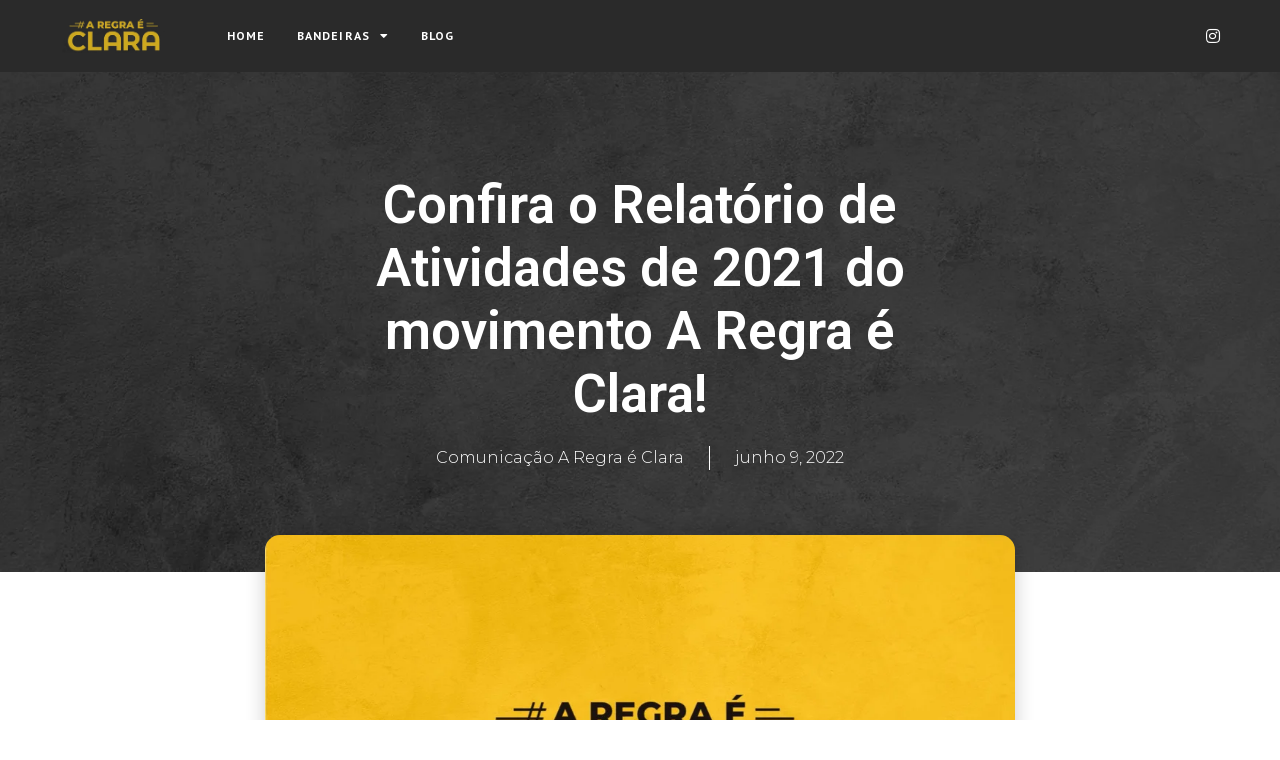

--- FILE ---
content_type: text/html
request_url: https://aregraeclara.org.br/confira-o-relatorio-de-atividades-de-2021-do-movimento-a-regra-e-clara/
body_size: 10486
content:
<!doctype html>
<html lang="pt-BR">
<head>
<meta charset="UTF-8">
<meta name="viewport" content="width=device-width, initial-scale=1">
<link rel="profile" href="http://gmpg.org/xfn/11">
<title>Confira o Relatório de Atividades de 2021 do movimento A Regra é Clara! &#8211; A Regra é Clara</title>
<meta name='robots' content='max-image-preview:large' />
<link rel='dns-prefetch' href='//s.w.org' />
<link rel="alternate" type="application/rss+xml" title="Feed para A Regra é Clara &raquo;" href="https://aregraeclara.org.br/feed/" />
<link rel="alternate" type="application/rss+xml" title="Feed de comentários para A Regra é Clara &raquo;" href="https://aregraeclara.org.br/comments/feed/" />
<link rel="alternate" type="application/rss+xml" title="Feed de comentários para A Regra é Clara &raquo; Confira o Relatório de Atividades de 2021 do movimento A Regra é Clara!" href="https://aregraeclara.org.br/confira-o-relatorio-de-atividades-de-2021-do-movimento-a-regra-e-clara/feed/" />
<script type="text/javascript">
window._wpemojiSettings = {"baseUrl":"https:\/\/s.w.org\/images\/core\/emoji\/13.1.0\/72x72\/","ext":".png","svgUrl":"https:\/\/s.w.org\/images\/core\/emoji\/13.1.0\/svg\/","svgExt":".svg","source":{"concatemoji":"https:\/\/aregraeclara.org.br\/wp-includes\/js\/wp-emoji-release.min.js?ver=5.9.10"}};
/*! This file is auto-generated */
!function(e,a,t){var n,r,o,i=a.createElement("canvas"),p=i.getContext&&i.getContext("2d");function s(e,t){var a=String.fromCharCode;p.clearRect(0,0,i.width,i.height),p.fillText(a.apply(this,e),0,0);e=i.toDataURL();return p.clearRect(0,0,i.width,i.height),p.fillText(a.apply(this,t),0,0),e===i.toDataURL()}function c(e){var t=a.createElement("script");t.src=e,t.defer=t.type="text/javascript",a.getElementsByTagName("head")[0].appendChild(t)}for(o=Array("flag","emoji"),t.supports={everything:!0,everythingExceptFlag:!0},r=0;r<o.length;r++)t.supports[o[r]]=function(e){if(!p||!p.fillText)return!1;switch(p.textBaseline="top",p.font="600 32px Arial",e){case"flag":return s([127987,65039,8205,9895,65039],[127987,65039,8203,9895,65039])?!1:!s([55356,56826,55356,56819],[55356,56826,8203,55356,56819])&&!s([55356,57332,56128,56423,56128,56418,56128,56421,56128,56430,56128,56423,56128,56447],[55356,57332,8203,56128,56423,8203,56128,56418,8203,56128,56421,8203,56128,56430,8203,56128,56423,8203,56128,56447]);case"emoji":return!s([10084,65039,8205,55357,56613],[10084,65039,8203,55357,56613])}return!1}(o[r]),t.supports.everything=t.supports.everything&&t.supports[o[r]],"flag"!==o[r]&&(t.supports.everythingExceptFlag=t.supports.everythingExceptFlag&&t.supports[o[r]]);t.supports.everythingExceptFlag=t.supports.everythingExceptFlag&&!t.supports.flag,t.DOMReady=!1,t.readyCallback=function(){t.DOMReady=!0},t.supports.everything||(n=function(){t.readyCallback()},a.addEventListener?(a.addEventListener("DOMContentLoaded",n,!1),e.addEventListener("load",n,!1)):(e.attachEvent("onload",n),a.attachEvent("onreadystatechange",function(){"complete"===a.readyState&&t.readyCallback()})),(n=t.source||{}).concatemoji?c(n.concatemoji):n.wpemoji&&n.twemoji&&(c(n.twemoji),c(n.wpemoji)))}(window,document,window._wpemojiSettings);
</script>
<style type="text/css">
img.wp-smiley,
img.emoji {
display: inline !important;
border: none !important;
box-shadow: none !important;
height: 1em !important;
width: 1em !important;
margin: 0 0.07em !important;
vertical-align: -0.1em !important;
background: none !important;
padding: 0 !important;
}
</style>
<!-- <link rel='stylesheet' id='wp-block-library-css'  href='https://aregraeclara.org.br/wp-includes/css/dist/block-library/style.min.css?ver=5.9.10' type='text/css' media='all' /> -->
<link rel="stylesheet" type="text/css" href="//aregraeclara.org.br/wp-content/cache/wpfc-minified/l0fukjym/7t9cd.css" media="all"/>
<style id='global-styles-inline-css' type='text/css'>
body{--wp--preset--color--black: #000000;--wp--preset--color--cyan-bluish-gray: #abb8c3;--wp--preset--color--white: #ffffff;--wp--preset--color--pale-pink: #f78da7;--wp--preset--color--vivid-red: #cf2e2e;--wp--preset--color--luminous-vivid-orange: #ff6900;--wp--preset--color--luminous-vivid-amber: #fcb900;--wp--preset--color--light-green-cyan: #7bdcb5;--wp--preset--color--vivid-green-cyan: #00d084;--wp--preset--color--pale-cyan-blue: #8ed1fc;--wp--preset--color--vivid-cyan-blue: #0693e3;--wp--preset--color--vivid-purple: #9b51e0;--wp--preset--gradient--vivid-cyan-blue-to-vivid-purple: linear-gradient(135deg,rgba(6,147,227,1) 0%,rgb(155,81,224) 100%);--wp--preset--gradient--light-green-cyan-to-vivid-green-cyan: linear-gradient(135deg,rgb(122,220,180) 0%,rgb(0,208,130) 100%);--wp--preset--gradient--luminous-vivid-amber-to-luminous-vivid-orange: linear-gradient(135deg,rgba(252,185,0,1) 0%,rgba(255,105,0,1) 100%);--wp--preset--gradient--luminous-vivid-orange-to-vivid-red: linear-gradient(135deg,rgba(255,105,0,1) 0%,rgb(207,46,46) 100%);--wp--preset--gradient--very-light-gray-to-cyan-bluish-gray: linear-gradient(135deg,rgb(238,238,238) 0%,rgb(169,184,195) 100%);--wp--preset--gradient--cool-to-warm-spectrum: linear-gradient(135deg,rgb(74,234,220) 0%,rgb(151,120,209) 20%,rgb(207,42,186) 40%,rgb(238,44,130) 60%,rgb(251,105,98) 80%,rgb(254,248,76) 100%);--wp--preset--gradient--blush-light-purple: linear-gradient(135deg,rgb(255,206,236) 0%,rgb(152,150,240) 100%);--wp--preset--gradient--blush-bordeaux: linear-gradient(135deg,rgb(254,205,165) 0%,rgb(254,45,45) 50%,rgb(107,0,62) 100%);--wp--preset--gradient--luminous-dusk: linear-gradient(135deg,rgb(255,203,112) 0%,rgb(199,81,192) 50%,rgb(65,88,208) 100%);--wp--preset--gradient--pale-ocean: linear-gradient(135deg,rgb(255,245,203) 0%,rgb(182,227,212) 50%,rgb(51,167,181) 100%);--wp--preset--gradient--electric-grass: linear-gradient(135deg,rgb(202,248,128) 0%,rgb(113,206,126) 100%);--wp--preset--gradient--midnight: linear-gradient(135deg,rgb(2,3,129) 0%,rgb(40,116,252) 100%);--wp--preset--duotone--dark-grayscale: url('#wp-duotone-dark-grayscale');--wp--preset--duotone--grayscale: url('#wp-duotone-grayscale');--wp--preset--duotone--purple-yellow: url('#wp-duotone-purple-yellow');--wp--preset--duotone--blue-red: url('#wp-duotone-blue-red');--wp--preset--duotone--midnight: url('#wp-duotone-midnight');--wp--preset--duotone--magenta-yellow: url('#wp-duotone-magenta-yellow');--wp--preset--duotone--purple-green: url('#wp-duotone-purple-green');--wp--preset--duotone--blue-orange: url('#wp-duotone-blue-orange');--wp--preset--font-size--small: 13px;--wp--preset--font-size--medium: 20px;--wp--preset--font-size--large: 36px;--wp--preset--font-size--x-large: 42px;}.has-black-color{color: var(--wp--preset--color--black) !important;}.has-cyan-bluish-gray-color{color: var(--wp--preset--color--cyan-bluish-gray) !important;}.has-white-color{color: var(--wp--preset--color--white) !important;}.has-pale-pink-color{color: var(--wp--preset--color--pale-pink) !important;}.has-vivid-red-color{color: var(--wp--preset--color--vivid-red) !important;}.has-luminous-vivid-orange-color{color: var(--wp--preset--color--luminous-vivid-orange) !important;}.has-luminous-vivid-amber-color{color: var(--wp--preset--color--luminous-vivid-amber) !important;}.has-light-green-cyan-color{color: var(--wp--preset--color--light-green-cyan) !important;}.has-vivid-green-cyan-color{color: var(--wp--preset--color--vivid-green-cyan) !important;}.has-pale-cyan-blue-color{color: var(--wp--preset--color--pale-cyan-blue) !important;}.has-vivid-cyan-blue-color{color: var(--wp--preset--color--vivid-cyan-blue) !important;}.has-vivid-purple-color{color: var(--wp--preset--color--vivid-purple) !important;}.has-black-background-color{background-color: var(--wp--preset--color--black) !important;}.has-cyan-bluish-gray-background-color{background-color: var(--wp--preset--color--cyan-bluish-gray) !important;}.has-white-background-color{background-color: var(--wp--preset--color--white) !important;}.has-pale-pink-background-color{background-color: var(--wp--preset--color--pale-pink) !important;}.has-vivid-red-background-color{background-color: var(--wp--preset--color--vivid-red) !important;}.has-luminous-vivid-orange-background-color{background-color: var(--wp--preset--color--luminous-vivid-orange) !important;}.has-luminous-vivid-amber-background-color{background-color: var(--wp--preset--color--luminous-vivid-amber) !important;}.has-light-green-cyan-background-color{background-color: var(--wp--preset--color--light-green-cyan) !important;}.has-vivid-green-cyan-background-color{background-color: var(--wp--preset--color--vivid-green-cyan) !important;}.has-pale-cyan-blue-background-color{background-color: var(--wp--preset--color--pale-cyan-blue) !important;}.has-vivid-cyan-blue-background-color{background-color: var(--wp--preset--color--vivid-cyan-blue) !important;}.has-vivid-purple-background-color{background-color: var(--wp--preset--color--vivid-purple) !important;}.has-black-border-color{border-color: var(--wp--preset--color--black) !important;}.has-cyan-bluish-gray-border-color{border-color: var(--wp--preset--color--cyan-bluish-gray) !important;}.has-white-border-color{border-color: var(--wp--preset--color--white) !important;}.has-pale-pink-border-color{border-color: var(--wp--preset--color--pale-pink) !important;}.has-vivid-red-border-color{border-color: var(--wp--preset--color--vivid-red) !important;}.has-luminous-vivid-orange-border-color{border-color: var(--wp--preset--color--luminous-vivid-orange) !important;}.has-luminous-vivid-amber-border-color{border-color: var(--wp--preset--color--luminous-vivid-amber) !important;}.has-light-green-cyan-border-color{border-color: var(--wp--preset--color--light-green-cyan) !important;}.has-vivid-green-cyan-border-color{border-color: var(--wp--preset--color--vivid-green-cyan) !important;}.has-pale-cyan-blue-border-color{border-color: var(--wp--preset--color--pale-cyan-blue) !important;}.has-vivid-cyan-blue-border-color{border-color: var(--wp--preset--color--vivid-cyan-blue) !important;}.has-vivid-purple-border-color{border-color: var(--wp--preset--color--vivid-purple) !important;}.has-vivid-cyan-blue-to-vivid-purple-gradient-background{background: var(--wp--preset--gradient--vivid-cyan-blue-to-vivid-purple) !important;}.has-light-green-cyan-to-vivid-green-cyan-gradient-background{background: var(--wp--preset--gradient--light-green-cyan-to-vivid-green-cyan) !important;}.has-luminous-vivid-amber-to-luminous-vivid-orange-gradient-background{background: var(--wp--preset--gradient--luminous-vivid-amber-to-luminous-vivid-orange) !important;}.has-luminous-vivid-orange-to-vivid-red-gradient-background{background: var(--wp--preset--gradient--luminous-vivid-orange-to-vivid-red) !important;}.has-very-light-gray-to-cyan-bluish-gray-gradient-background{background: var(--wp--preset--gradient--very-light-gray-to-cyan-bluish-gray) !important;}.has-cool-to-warm-spectrum-gradient-background{background: var(--wp--preset--gradient--cool-to-warm-spectrum) !important;}.has-blush-light-purple-gradient-background{background: var(--wp--preset--gradient--blush-light-purple) !important;}.has-blush-bordeaux-gradient-background{background: var(--wp--preset--gradient--blush-bordeaux) !important;}.has-luminous-dusk-gradient-background{background: var(--wp--preset--gradient--luminous-dusk) !important;}.has-pale-ocean-gradient-background{background: var(--wp--preset--gradient--pale-ocean) !important;}.has-electric-grass-gradient-background{background: var(--wp--preset--gradient--electric-grass) !important;}.has-midnight-gradient-background{background: var(--wp--preset--gradient--midnight) !important;}.has-small-font-size{font-size: var(--wp--preset--font-size--small) !important;}.has-medium-font-size{font-size: var(--wp--preset--font-size--medium) !important;}.has-large-font-size{font-size: var(--wp--preset--font-size--large) !important;}.has-x-large-font-size{font-size: var(--wp--preset--font-size--x-large) !important;}
</style>
<!-- <link rel='stylesheet' id='hello-elementor-css'  href='https://aregraeclara.org.br/wp-content/themes/hello-elementor/style.min.css?ver=2.4.1' type='text/css' media='all' /> -->
<!-- <link rel='stylesheet' id='hello-elementor-theme-style-css'  href='https://aregraeclara.org.br/wp-content/themes/hello-elementor/theme.min.css?ver=2.4.1' type='text/css' media='all' /> -->
<!-- <link rel='stylesheet' id='elementor-frontend-css'  href='https://aregraeclara.org.br/wp-content/plugins/elementor/assets/css/frontend.min.css?ver=3.4.7' type='text/css' media='all' /> -->
<link rel="stylesheet" type="text/css" href="//aregraeclara.org.br/wp-content/cache/wpfc-minified/1qkf7g68/7t9cd.css" media="all"/>
<style id='elementor-frontend-inline-css' type='text/css'>
@font-face{font-family:eicons;src:url(https://aregraeclara.org.br/wp-content/plugins/elementor/assets/lib/eicons/fonts/eicons.eot?5.10.0);src:url(https://aregraeclara.org.br/wp-content/plugins/elementor/assets/lib/eicons/fonts/eicons.eot?5.10.0#iefix) format("embedded-opentype"),url(https://aregraeclara.org.br/wp-content/plugins/elementor/assets/lib/eicons/fonts/eicons.woff2?5.10.0) format("woff2"),url(https://aregraeclara.org.br/wp-content/plugins/elementor/assets/lib/eicons/fonts/eicons.woff?5.10.0) format("woff"),url(https://aregraeclara.org.br/wp-content/plugins/elementor/assets/lib/eicons/fonts/eicons.ttf?5.10.0) format("truetype"),url(https://aregraeclara.org.br/wp-content/plugins/elementor/assets/lib/eicons/fonts/eicons.svg?5.10.0#eicon) format("svg");font-weight:400;font-style:normal}
</style>
<link rel='stylesheet' id='elementor-post-6-css'  href='https://aregraeclara.org.br/wp-content/uploads/elementor/css/post-6.css?ver=1684267963' type='text/css' media='all' />
<!-- <link rel='stylesheet' id='jet-elements-css'  href='https://aregraeclara.org.br/wp-content/plugins/jet-elements/assets/css/jet-elements.css?ver=2.5.9' type='text/css' media='all' /> -->
<!-- <link rel='stylesheet' id='jet-elements-skin-css'  href='https://aregraeclara.org.br/wp-content/plugins/jet-elements/assets/css/jet-elements-skin.css?ver=2.5.9' type='text/css' media='all' /> -->
<!-- <link rel='stylesheet' id='elementor-icons-css'  href='https://aregraeclara.org.br/wp-content/plugins/elementor/assets/lib/eicons/css/elementor-icons.min.css?ver=5.13.0' type='text/css' media='all' /> -->
<!-- <link rel='stylesheet' id='elementor-pro-css'  href='https://aregraeclara.org.br/wp-content/plugins/elementor-pro/assets/css/frontend.min.css?ver=3.4.2' type='text/css' media='all' /> -->
<!-- <link rel='stylesheet' id='jet-blog-css'  href='https://aregraeclara.org.br/wp-content/plugins/jet-blog/assets/css/jet-blog.css?ver=2.2.14' type='text/css' media='all' /> -->
<!-- <link rel='stylesheet' id='jet-tabs-frontend-css'  href='https://aregraeclara.org.br/wp-content/plugins/jet-tabs/assets/css/jet-tabs-frontend.css?ver=2.1.13' type='text/css' media='all' /> -->
<!-- <link rel='stylesheet' id='elementor-global-css'  href='https://aregraeclara.org.br/wp-content/uploads/elementor/css/global.css?ver=1684267968' type='text/css' media='all' /> -->
<link rel="stylesheet" type="text/css" href="//aregraeclara.org.br/wp-content/cache/wpfc-minified/lc440im5/7t9cd.css" media="all"/>
<link rel='stylesheet' id='elementor-post-66-css'  href='https://aregraeclara.org.br/wp-content/uploads/elementor/css/post-66.css?ver=1684267969' type='text/css' media='all' />
<link rel='stylesheet' id='elementor-post-62-css'  href='https://aregraeclara.org.br/wp-content/uploads/elementor/css/post-62.css?ver=1684267969' type='text/css' media='all' />
<link rel='stylesheet' id='elementor-post-14462-css'  href='https://aregraeclara.org.br/wp-content/uploads/elementor/css/post-14462.css?ver=1687204208' type='text/css' media='all' />
<link rel='stylesheet' id='google-fonts-1-css'  href='https://fonts.googleapis.com/css?family=Roboto%3A100%2C100italic%2C200%2C200italic%2C300%2C300italic%2C400%2C400italic%2C500%2C500italic%2C600%2C600italic%2C700%2C700italic%2C800%2C800italic%2C900%2C900italic%7CRoboto+Slab%3A100%2C100italic%2C200%2C200italic%2C300%2C300italic%2C400%2C400italic%2C500%2C500italic%2C600%2C600italic%2C700%2C700italic%2C800%2C800italic%2C900%2C900italic%7CPT+Sans%3A100%2C100italic%2C200%2C200italic%2C300%2C300italic%2C400%2C400italic%2C500%2C500italic%2C600%2C600italic%2C700%2C700italic%2C800%2C800italic%2C900%2C900italic%7CMontserrat%3A100%2C100italic%2C200%2C200italic%2C300%2C300italic%2C400%2C400italic%2C500%2C500italic%2C600%2C600italic%2C700%2C700italic%2C800%2C800italic%2C900%2C900italic%7CVarela+Round%3A100%2C100italic%2C200%2C200italic%2C300%2C300italic%2C400%2C400italic%2C500%2C500italic%2C600%2C600italic%2C700%2C700italic%2C800%2C800italic%2C900%2C900italic&#038;display=auto&#038;ver=5.9.10' type='text/css' media='all' />
<!-- <link rel='stylesheet' id='elementor-icons-shared-0-css'  href='https://aregraeclara.org.br/wp-content/plugins/elementor/assets/lib/font-awesome/css/fontawesome.min.css?ver=5.15.3' type='text/css' media='all' /> -->
<!-- <link rel='stylesheet' id='elementor-icons-fa-solid-css'  href='https://aregraeclara.org.br/wp-content/plugins/elementor/assets/lib/font-awesome/css/solid.min.css?ver=5.15.3' type='text/css' media='all' /> -->
<!-- <link rel='stylesheet' id='elementor-icons-fa-brands-css'  href='https://aregraeclara.org.br/wp-content/plugins/elementor/assets/lib/font-awesome/css/brands.min.css?ver=5.15.3' type='text/css' media='all' /> -->
<link rel="stylesheet" type="text/css" href="//aregraeclara.org.br/wp-content/cache/wpfc-minified/7c8gnzet/e86ws.css" media="all"/>
<script src='//aregraeclara.org.br/wp-content/cache/wpfc-minified/l8o1y8y7/7t9cd.js' type="text/javascript"></script>
<!-- <script type='text/javascript' src='https://aregraeclara.org.br/wp-includes/js/jquery/jquery.min.js?ver=3.6.0' id='jquery-core-js'></script> -->
<!-- <script type='text/javascript' src='https://aregraeclara.org.br/wp-includes/js/jquery/jquery-migrate.min.js?ver=3.3.2' id='jquery-migrate-js'></script> -->
<link rel="https://api.w.org/" href="https://aregraeclara.org.br/wp-json/" /><link rel="alternate" type="application/json" href="https://aregraeclara.org.br/wp-json/wp/v2/posts/14580" /><link rel="EditURI" type="application/rsd+xml" title="RSD" href="https://aregraeclara.org.br/xmlrpc.php?rsd" />
<link rel="wlwmanifest" type="application/wlwmanifest+xml" href="https://aregraeclara.org.br/wp-includes/wlwmanifest.xml" /> 
<meta name="generator" content="WordPress 5.9.10" />
<link rel="canonical" href="https://aregraeclara.org.br/confira-o-relatorio-de-atividades-de-2021-do-movimento-a-regra-e-clara/" />
<link rel='shortlink' href='https://aregraeclara.org.br/?p=14580' />
<link rel="alternate" type="application/json+oembed" href="https://aregraeclara.org.br/wp-json/oembed/1.0/embed?url=https%3A%2F%2Faregraeclara.org.br%2Fconfira-o-relatorio-de-atividades-de-2021-do-movimento-a-regra-e-clara%2F" />
<link rel="alternate" type="text/xml+oembed" href="https://aregraeclara.org.br/wp-json/oembed/1.0/embed?url=https%3A%2F%2Faregraeclara.org.br%2Fconfira-o-relatorio-de-atividades-de-2021-do-movimento-a-regra-e-clara%2F&#038;format=xml" />
</head>
<body class="post-template-default single single-post postid-14580 single-format-standard elementor-default elementor-kit-6 elementor-page-14462">
<svg xmlns="http://www.w3.org/2000/svg" viewBox="0 0 0 0" width="0" height="0" focusable="false" role="none" style="visibility: hidden; position: absolute; left: -9999px; overflow: hidden;" ><defs><filter id="wp-duotone-dark-grayscale"><feColorMatrix color-interpolation-filters="sRGB" type="matrix" values=" .299 .587 .114 0 0 .299 .587 .114 0 0 .299 .587 .114 0 0 .299 .587 .114 0 0 " /><feComponentTransfer color-interpolation-filters="sRGB" ><feFuncR type="table" tableValues="0 0.49803921568627" /><feFuncG type="table" tableValues="0 0.49803921568627" /><feFuncB type="table" tableValues="0 0.49803921568627" /><feFuncA type="table" tableValues="1 1" /></feComponentTransfer><feComposite in2="SourceGraphic" operator="in" /></filter></defs></svg><svg xmlns="http://www.w3.org/2000/svg" viewBox="0 0 0 0" width="0" height="0" focusable="false" role="none" style="visibility: hidden; position: absolute; left: -9999px; overflow: hidden;" ><defs><filter id="wp-duotone-grayscale"><feColorMatrix color-interpolation-filters="sRGB" type="matrix" values=" .299 .587 .114 0 0 .299 .587 .114 0 0 .299 .587 .114 0 0 .299 .587 .114 0 0 " /><feComponentTransfer color-interpolation-filters="sRGB" ><feFuncR type="table" tableValues="0 1" /><feFuncG type="table" tableValues="0 1" /><feFuncB type="table" tableValues="0 1" /><feFuncA type="table" tableValues="1 1" /></feComponentTransfer><feComposite in2="SourceGraphic" operator="in" /></filter></defs></svg><svg xmlns="http://www.w3.org/2000/svg" viewBox="0 0 0 0" width="0" height="0" focusable="false" role="none" style="visibility: hidden; position: absolute; left: -9999px; overflow: hidden;" ><defs><filter id="wp-duotone-purple-yellow"><feColorMatrix color-interpolation-filters="sRGB" type="matrix" values=" .299 .587 .114 0 0 .299 .587 .114 0 0 .299 .587 .114 0 0 .299 .587 .114 0 0 " /><feComponentTransfer color-interpolation-filters="sRGB" ><feFuncR type="table" tableValues="0.54901960784314 0.98823529411765" /><feFuncG type="table" tableValues="0 1" /><feFuncB type="table" tableValues="0.71764705882353 0.25490196078431" /><feFuncA type="table" tableValues="1 1" /></feComponentTransfer><feComposite in2="SourceGraphic" operator="in" /></filter></defs></svg><svg xmlns="http://www.w3.org/2000/svg" viewBox="0 0 0 0" width="0" height="0" focusable="false" role="none" style="visibility: hidden; position: absolute; left: -9999px; overflow: hidden;" ><defs><filter id="wp-duotone-blue-red"><feColorMatrix color-interpolation-filters="sRGB" type="matrix" values=" .299 .587 .114 0 0 .299 .587 .114 0 0 .299 .587 .114 0 0 .299 .587 .114 0 0 " /><feComponentTransfer color-interpolation-filters="sRGB" ><feFuncR type="table" tableValues="0 1" /><feFuncG type="table" tableValues="0 0.27843137254902" /><feFuncB type="table" tableValues="0.5921568627451 0.27843137254902" /><feFuncA type="table" tableValues="1 1" /></feComponentTransfer><feComposite in2="SourceGraphic" operator="in" /></filter></defs></svg><svg xmlns="http://www.w3.org/2000/svg" viewBox="0 0 0 0" width="0" height="0" focusable="false" role="none" style="visibility: hidden; position: absolute; left: -9999px; overflow: hidden;" ><defs><filter id="wp-duotone-midnight"><feColorMatrix color-interpolation-filters="sRGB" type="matrix" values=" .299 .587 .114 0 0 .299 .587 .114 0 0 .299 .587 .114 0 0 .299 .587 .114 0 0 " /><feComponentTransfer color-interpolation-filters="sRGB" ><feFuncR type="table" tableValues="0 0" /><feFuncG type="table" tableValues="0 0.64705882352941" /><feFuncB type="table" tableValues="0 1" /><feFuncA type="table" tableValues="1 1" /></feComponentTransfer><feComposite in2="SourceGraphic" operator="in" /></filter></defs></svg><svg xmlns="http://www.w3.org/2000/svg" viewBox="0 0 0 0" width="0" height="0" focusable="false" role="none" style="visibility: hidden; position: absolute; left: -9999px; overflow: hidden;" ><defs><filter id="wp-duotone-magenta-yellow"><feColorMatrix color-interpolation-filters="sRGB" type="matrix" values=" .299 .587 .114 0 0 .299 .587 .114 0 0 .299 .587 .114 0 0 .299 .587 .114 0 0 " /><feComponentTransfer color-interpolation-filters="sRGB" ><feFuncR type="table" tableValues="0.78039215686275 1" /><feFuncG type="table" tableValues="0 0.94901960784314" /><feFuncB type="table" tableValues="0.35294117647059 0.47058823529412" /><feFuncA type="table" tableValues="1 1" /></feComponentTransfer><feComposite in2="SourceGraphic" operator="in" /></filter></defs></svg><svg xmlns="http://www.w3.org/2000/svg" viewBox="0 0 0 0" width="0" height="0" focusable="false" role="none" style="visibility: hidden; position: absolute; left: -9999px; overflow: hidden;" ><defs><filter id="wp-duotone-purple-green"><feColorMatrix color-interpolation-filters="sRGB" type="matrix" values=" .299 .587 .114 0 0 .299 .587 .114 0 0 .299 .587 .114 0 0 .299 .587 .114 0 0 " /><feComponentTransfer color-interpolation-filters="sRGB" ><feFuncR type="table" tableValues="0.65098039215686 0.40392156862745" /><feFuncG type="table" tableValues="0 1" /><feFuncB type="table" tableValues="0.44705882352941 0.4" /><feFuncA type="table" tableValues="1 1" /></feComponentTransfer><feComposite in2="SourceGraphic" operator="in" /></filter></defs></svg><svg xmlns="http://www.w3.org/2000/svg" viewBox="0 0 0 0" width="0" height="0" focusable="false" role="none" style="visibility: hidden; position: absolute; left: -9999px; overflow: hidden;" ><defs><filter id="wp-duotone-blue-orange"><feColorMatrix color-interpolation-filters="sRGB" type="matrix" values=" .299 .587 .114 0 0 .299 .587 .114 0 0 .299 .587 .114 0 0 .299 .587 .114 0 0 " /><feComponentTransfer color-interpolation-filters="sRGB" ><feFuncR type="table" tableValues="0.098039215686275 1" /><feFuncG type="table" tableValues="0 0.66274509803922" /><feFuncB type="table" tableValues="0.84705882352941 0.41960784313725" /><feFuncA type="table" tableValues="1 1" /></feComponentTransfer><feComposite in2="SourceGraphic" operator="in" /></filter></defs></svg>		<div data-elementor-type="header" data-elementor-id="66" class="elementor elementor-66 elementor-location-header" data-elementor-settings="[]">
<div class="elementor-section-wrap">
<header class="elementor-section elementor-top-section elementor-element elementor-element-8ff9360 elementor-section-full_width elementor-section-height-min-height elementor-section-height-default elementor-section-items-middle" data-id="8ff9360" data-element_type="section" data-settings="{&quot;background_background&quot;:&quot;classic&quot;,&quot;sticky&quot;:&quot;top&quot;,&quot;sticky_on&quot;:[&quot;desktop&quot;,&quot;tablet&quot;,&quot;mobile&quot;],&quot;sticky_offset&quot;:0,&quot;sticky_effects_offset&quot;:0}">
<div class="elementor-container elementor-column-gap-default">
<div class="elementor-column elementor-col-50 elementor-top-column elementor-element elementor-element-8e19912" data-id="8e19912" data-element_type="column">
<div class="elementor-widget-wrap elementor-element-populated">
<div class="elementor-element elementor-element-3db2e27 elementor-widget__width-initial elementor-widget-tablet__width-initial elementor-widget elementor-widget-image" data-id="3db2e27" data-element_type="widget" data-widget_type="image.default">
<div class="elementor-widget-container">
<a href="https://aregraeclara.org.br">
<img width="587" height="150" src="https://aregraeclara.org.br/wp-content/uploads/2021/10/logo2.png" class="attachment-large size-large" alt="" loading="lazy" srcset="https://aregraeclara.org.br/wp-content/uploads/2021/10/logo2.png 587w, https://aregraeclara.org.br/wp-content/uploads/2021/10/logo2-300x77.png 300w" sizes="(max-width: 587px) 100vw, 587px" />								</a>
</div>
</div>
<div class="elementor-element elementor-element-2619cf2 elementor-nav-menu__align-left elementor-widget__width-initial elementor-nav-menu--stretch elementor-nav-menu__text-align-center elementor-widget-tablet__width-initial elementor-nav-menu--dropdown-tablet elementor-nav-menu--toggle elementor-nav-menu--burger elementor-widget elementor-widget-nav-menu" data-id="2619cf2" data-element_type="widget" data-settings="{&quot;full_width&quot;:&quot;stretch&quot;,&quot;layout&quot;:&quot;horizontal&quot;,&quot;submenu_icon&quot;:{&quot;value&quot;:&quot;&lt;i class=\&quot;fas fa-caret-down\&quot;&gt;&lt;\/i&gt;&quot;,&quot;library&quot;:&quot;fa-solid&quot;},&quot;toggle&quot;:&quot;burger&quot;}" data-widget_type="nav-menu.default">
<div class="elementor-widget-container">
<nav migration_allowed="1" migrated="0" role="navigation" class="elementor-nav-menu--main elementor-nav-menu__container elementor-nav-menu--layout-horizontal e--pointer-none"><ul id="menu-1-2619cf2" class="elementor-nav-menu"><li class="menu-item menu-item-type-post_type menu-item-object-page menu-item-home menu-item-76"><a href="https://aregraeclara.org.br/" class="elementor-item">Home</a></li>
<li class="menu-item menu-item-type-custom menu-item-object-custom menu-item-has-children menu-item-14610"><a class="elementor-item">Bandeiras</a>
<ul class="sub-menu elementor-nav-menu--dropdown">
<li class="menu-item menu-item-type-post_type menu-item-object-page menu-item-14611"><a href="https://aregraeclara.org.br/180-dias-e-regra/" class="elementor-sub-item">180 Dias é Regra</a></li>
<li class="menu-item menu-item-type-post_type menu-item-object-page menu-item-14613"><a href="https://aregraeclara.org.br/participacao-social-e-regra/" class="elementor-sub-item">Participação Social é Regra</a></li>
<li class="menu-item menu-item-type-post_type menu-item-object-page menu-item-14612"><a href="https://aregraeclara.org.br/medicamento-oral-e-regra/" class="elementor-sub-item">Medicamento Oral é Regra</a></li>
</ul>
</li>
<li class="menu-item menu-item-type-post_type menu-item-object-page menu-item-14509"><a href="https://aregraeclara.org.br/blog/" class="elementor-item">Blog</a></li>
</ul></nav>
<div class="elementor-menu-toggle" role="button" tabindex="0" aria-label="Menu Toggle" aria-expanded="false">
<i aria-hidden="true" role="presentation" class="eicon-menu-bar"></i>			<span class="elementor-screen-only">Menu</span>
</div>
<nav class="elementor-nav-menu--dropdown elementor-nav-menu__container" role="navigation" aria-hidden="true"><ul id="menu-2-2619cf2" class="elementor-nav-menu"><li class="menu-item menu-item-type-post_type menu-item-object-page menu-item-home menu-item-76"><a href="https://aregraeclara.org.br/" class="elementor-item" tabindex="-1">Home</a></li>
<li class="menu-item menu-item-type-custom menu-item-object-custom menu-item-has-children menu-item-14610"><a class="elementor-item" tabindex="-1">Bandeiras</a>
<ul class="sub-menu elementor-nav-menu--dropdown">
<li class="menu-item menu-item-type-post_type menu-item-object-page menu-item-14611"><a href="https://aregraeclara.org.br/180-dias-e-regra/" class="elementor-sub-item" tabindex="-1">180 Dias é Regra</a></li>
<li class="menu-item menu-item-type-post_type menu-item-object-page menu-item-14613"><a href="https://aregraeclara.org.br/participacao-social-e-regra/" class="elementor-sub-item" tabindex="-1">Participação Social é Regra</a></li>
<li class="menu-item menu-item-type-post_type menu-item-object-page menu-item-14612"><a href="https://aregraeclara.org.br/medicamento-oral-e-regra/" class="elementor-sub-item" tabindex="-1">Medicamento Oral é Regra</a></li>
</ul>
</li>
<li class="menu-item menu-item-type-post_type menu-item-object-page menu-item-14509"><a href="https://aregraeclara.org.br/blog/" class="elementor-item" tabindex="-1">Blog</a></li>
</ul></nav>
</div>
</div>
</div>
</div>
<div class="elementor-column elementor-col-50 elementor-top-column elementor-element elementor-element-442b5ab elementor-hidden-phone" data-id="442b5ab" data-element_type="column">
<div class="elementor-widget-wrap elementor-element-populated">
<div class="elementor-element elementor-element-caad375 elementor-widget__width-auto elementor-hidden-tablet elementor-hidden-phone elementor-shape-rounded elementor-grid-0 e-grid-align-center elementor-widget elementor-widget-social-icons" data-id="caad375" data-element_type="widget" data-widget_type="social-icons.default">
<div class="elementor-widget-container">
<div class="elementor-social-icons-wrapper elementor-grid">
<span class="elementor-grid-item">
<a class="elementor-icon elementor-social-icon elementor-social-icon-instagram elementor-repeater-item-c97bc5f" href="https://www.instagram.com/_regraeclara/" target="_blank">
<span class="elementor-screen-only">Instagram</span>
<i class="fab fa-instagram"></i>					</a>
</span>
</div>
</div>
</div>
</div>
</div>
</div>
</header>
</div>
</div>
<div data-elementor-type="single-post" data-elementor-id="14462" class="elementor elementor-14462 elementor-location-single post-14580 post type-post status-publish format-standard has-post-thumbnail hentry category-sem-categoria" data-elementor-settings="[]">
<div class="elementor-section-wrap">
<section class="elementor-section elementor-top-section elementor-element elementor-element-1760d1c elementor-section-height-min-height elementor-section-boxed elementor-section-height-default elementor-section-items-middle" data-id="1760d1c" data-element_type="section" data-settings="{&quot;background_background&quot;:&quot;classic&quot;}">
<div class="elementor-background-overlay"></div>
<div class="elementor-container elementor-column-gap-default">
<div class="elementor-column elementor-col-100 elementor-top-column elementor-element elementor-element-13e46fa" data-id="13e46fa" data-element_type="column">
<div class="elementor-widget-wrap elementor-element-populated">
<div class="elementor-element elementor-element-58a53fc7 elementor-widget elementor-widget-theme-post-title elementor-page-title elementor-widget-heading" data-id="58a53fc7" data-element_type="widget" data-widget_type="theme-post-title.default">
<div class="elementor-widget-container">
<h1 class="elementor-heading-title elementor-size-default">Confira o Relatório de Atividades de 2021 do movimento A Regra é Clara!</h1>		</div>
</div>
<div class="elementor-element elementor-element-38fa8ce3 elementor-align-center elementor-widget elementor-widget-post-info" data-id="38fa8ce3" data-element_type="widget" data-widget_type="post-info.default">
<div class="elementor-widget-container">
<ul class="elementor-inline-items elementor-icon-list-items elementor-post-info">
<li class="elementor-icon-list-item elementor-repeater-item-ede85bd elementor-inline-item" itemprop="author">
<a href="https://aregraeclara.org.br/author/comunicacao/">
<span class="elementor-icon-list-text elementor-post-info__item elementor-post-info__item--type-author">
Comunicação A Regra é Clara					</span>
</a>
</li>
<li class="elementor-icon-list-item elementor-repeater-item-ef11192 elementor-inline-item" itemprop="datePublished">
<a href="https://aregraeclara.org.br/2022/06/09/">
<span class="elementor-icon-list-text elementor-post-info__item elementor-post-info__item--type-date">
junho 9, 2022					</span>
</a>
</li>
</ul>
</div>
</div>
</div>
</div>
</div>
</section>
<section class="elementor-section elementor-top-section elementor-element elementor-element-bc31fca elementor-section-boxed elementor-section-height-default elementor-section-height-default" data-id="bc31fca" data-element_type="section">
<div class="elementor-container elementor-column-gap-default">
<div class="elementor-column elementor-col-100 elementor-top-column elementor-element elementor-element-1d20e590" data-id="1d20e590" data-element_type="column">
<div class="elementor-widget-wrap elementor-element-populated">
<div class="elementor-element elementor-element-2f800d6b elementor-widget elementor-widget-theme-post-featured-image elementor-widget-image" data-id="2f800d6b" data-element_type="widget" data-widget_type="theme-post-featured-image.default">
<div class="elementor-widget-container">
<img width="800" height="454" src="https://aregraeclara.org.br/wp-content/uploads/2022/06/Screen-Shot-2022-06-09-at-14.51.54-1024x581.png" class="attachment-large size-large" alt="" loading="lazy" srcset="https://aregraeclara.org.br/wp-content/uploads/2022/06/Screen-Shot-2022-06-09-at-14.51.54-1024x581.png 1024w, https://aregraeclara.org.br/wp-content/uploads/2022/06/Screen-Shot-2022-06-09-at-14.51.54-300x170.png 300w, https://aregraeclara.org.br/wp-content/uploads/2022/06/Screen-Shot-2022-06-09-at-14.51.54-768x436.png 768w, https://aregraeclara.org.br/wp-content/uploads/2022/06/Screen-Shot-2022-06-09-at-14.51.54.png 1484w" sizes="(max-width: 800px) 100vw, 800px" />															</div>
</div>
<div class="elementor-element elementor-element-104376f2 elementor-widget elementor-widget-spacer" data-id="104376f2" data-element_type="widget" data-widget_type="spacer.default">
<div class="elementor-widget-container">
<div class="elementor-spacer">
<div class="elementor-spacer-inner"></div>
</div>
</div>
</div>
<div class="elementor-element elementor-element-23b77ea4 elementor-widget elementor-widget-spacer" data-id="23b77ea4" data-element_type="widget" data-widget_type="spacer.default">
<div class="elementor-widget-container">
<div class="elementor-spacer">
<div class="elementor-spacer-inner"></div>
</div>
</div>
</div>
<div class="elementor-element elementor-element-559b8be2 elementor-widget elementor-widget-spacer" data-id="559b8be2" data-element_type="widget" data-widget_type="spacer.default">
<div class="elementor-widget-container">
<div class="elementor-spacer">
<div class="elementor-spacer-inner"></div>
</div>
</div>
</div>
<div class="elementor-element elementor-element-23a6183a elementor-widget elementor-widget-theme-post-content" data-id="23a6183a" data-element_type="widget" data-widget_type="theme-post-content.default">
<div class="elementor-widget-container">
<p>Em 2021, o movimento A Regra é Clara se articulou em uma série de ações pautadas dentro das suas bandeiras de atuação, contribuindo em consultas públicas, projetos de lei, recursos administrativos, lei de acesso a informação, processos judiciais e administrativos, webinars e desenvolvimento do painel de 180 dias, que busca monitorar a evolução dos processos que condicionam a primeira oferta de medicamentos incorporados ao SUS e fiscalizar o cumprimento do prazo de 180 dias.</p>
<p>Quer saber mais? Confira o relatório na íntegra! </p>
<div class="wp-block-file"><object class="wp-block-file__embed" data="https://aregraeclara.org.br/wp-content/uploads/2022/06/AREC_Relatório_2021.pdf" type="application/pdf" style="width:100%;height:600px" aria-label="Incorporado de REC_Relatório_2021."></object><a id="wp-block-file--media-139c791c-ef23-49e1-8165-711a6c48d8f9" href="https://aregraeclara.org.br/wp-content/uploads/2022/06/AREC_Relatório_2021.pdf">REC_Relatório_2021</a><a href="https://aregraeclara.org.br/wp-content/uploads/2022/06/AREC_Relatório_2021.pdf" class="wp-block-file__button" download aria-describedby="wp-block-file--media-139c791c-ef23-49e1-8165-711a6c48d8f9">Baixar</a></div>
<div class="wp-block-columns">
<div class="wp-block-column" style="flex-basis:100%">
<div class="wp-container-1 wp-block-group"><div class="wp-block-group__inner-container"></div></div>
</div>
</div>
<p></p>
</div>
</div>
<div class="elementor-element elementor-element-74dc49fe elementor-post-navigation-borders-yes elementor-widget elementor-widget-post-navigation" data-id="74dc49fe" data-element_type="widget" data-widget_type="post-navigation.default">
<div class="elementor-widget-container">
<div class="elementor-post-navigation">
<div class="elementor-post-navigation__prev elementor-post-navigation__link">
</div>
<div class="elementor-post-navigation__separator-wrapper">
<div class="elementor-post-navigation__separator"></div>
</div>
<div class="elementor-post-navigation__next elementor-post-navigation__link">
<a href="https://aregraeclara.org.br/relatorio-do-projeto-a-regra-e-clara/" rel="next"><span class="elementor-post-navigation__link__next"><span class="post-navigation__next--label">Próximo</span><span class="post-navigation__next--title">RELATÓRIO DO PROJETO A REGRA É CLARA</span></span><span class="post-navigation__arrow-wrapper post-navigation__arrow-next"><i class="fa fa-arrow-right" aria-hidden="true"></i><span class="elementor-screen-only">Next</span></span></a>			</div>
</div>
</div>
</div>
<div class="elementor-element elementor-element-5acbf891 elementor-widget elementor-widget-heading" data-id="5acbf891" data-element_type="widget" data-widget_type="heading.default">
<div class="elementor-widget-container">
<h2 class="elementor-heading-title elementor-size-default">Explore mais</h2>		</div>
</div>
<div class="elementor-element elementor-element-55fa3ff6 elementor-grid-2 elementor-posts--align-center elementor-grid-tablet-2 elementor-grid-mobile-1 elementor-posts--thumbnail-top elementor-card-shadow-yes elementor-posts__hover-gradient elementor-widget elementor-widget-posts" data-id="55fa3ff6" data-element_type="widget" data-settings="{&quot;cards_columns&quot;:&quot;2&quot;,&quot;cards_row_gap&quot;:{&quot;unit&quot;:&quot;px&quot;,&quot;size&quot;:&quot;30&quot;,&quot;sizes&quot;:[]},&quot;cards_columns_tablet&quot;:&quot;2&quot;,&quot;cards_columns_mobile&quot;:&quot;1&quot;}" data-widget_type="posts.cards">
<div class="elementor-widget-container">
<div class="elementor-posts-container elementor-posts elementor-posts--skin-cards elementor-grid">
<article class="elementor-post elementor-grid-item post-14842 post type-post status-publish format-standard has-post-thumbnail hentry category-advocacy category-sem-categoria tag-asma-alergica tag-cdd tag-sus">
<div class="elementor-post__card">
<a class="elementor-post__thumbnail__link" href="https://aregraeclara.org.br/cdd-apoia-incorporacao-do-dupilumabe-para-asma-alergica/" >
<div class="elementor-post__thumbnail"><img width="300" height="225" src="https://aregraeclara.org.br/wp-content/uploads/2024/12/allergy-1738191_1280-300x225.jpg" class="attachment-medium size-medium" alt="" loading="lazy" srcset="https://aregraeclara.org.br/wp-content/uploads/2024/12/allergy-1738191_1280-300x225.jpg 300w, https://aregraeclara.org.br/wp-content/uploads/2024/12/allergy-1738191_1280-1024x768.jpg 1024w, https://aregraeclara.org.br/wp-content/uploads/2024/12/allergy-1738191_1280-768x576.jpg 768w, https://aregraeclara.org.br/wp-content/uploads/2024/12/allergy-1738191_1280.jpg 1280w" sizes="(max-width: 300px) 100vw, 300px" /></div>
</a>
<div class="elementor-post__badge">Advocacy</div>
<div class="elementor-post__text">
<h3 class="elementor-post__title">
<a href="https://aregraeclara.org.br/cdd-apoia-incorporacao-do-dupilumabe-para-asma-alergica/" >
CDD apoia incorporação do dupilumabe para asma alérgica			</a>
</h3>
<div class="elementor-post__excerpt">
<p>Está aberta a Consulta Pública MS-SECTICS n.º 87/2024, que propõe a incorporação do dupilumabe para o tratamento da asma grave com fenótipo T2 alto alérgica,</p>
</div>
</div>
<div class="elementor-post__meta-data">
<span class="elementor-post-author">
Comunicação A Regra é Clara		</span>
<span class="elementor-post-date">
9 de dezembro de 2024		</span>
</div>
</div>
</article>
<article class="elementor-post elementor-grid-item post-14837 post type-post status-publish format-standard has-post-thumbnail hentry category-advocacy category-participacao-social tag-asma tag-cdd tag-sus">
<div class="elementor-post__card">
<a class="elementor-post__thumbnail__link" href="https://aregraeclara.org.br/cdd-apoia-incorporacao-do-benralizumabe-para-asma-grave/" >
<div class="elementor-post__thumbnail"><img width="300" height="217" src="https://aregraeclara.org.br/wp-content/uploads/2024/12/oral-syringe-1443867_1280-300x217.jpg" class="attachment-medium size-medium" alt="" loading="lazy" srcset="https://aregraeclara.org.br/wp-content/uploads/2024/12/oral-syringe-1443867_1280-300x217.jpg 300w, https://aregraeclara.org.br/wp-content/uploads/2024/12/oral-syringe-1443867_1280-1024x741.jpg 1024w, https://aregraeclara.org.br/wp-content/uploads/2024/12/oral-syringe-1443867_1280-768x556.jpg 768w, https://aregraeclara.org.br/wp-content/uploads/2024/12/oral-syringe-1443867_1280.jpg 1280w" sizes="(max-width: 300px) 100vw, 300px" /></div>
</a>
<div class="elementor-post__badge">Advocacy</div>
<div class="elementor-post__text">
<h3 class="elementor-post__title">
<a href="https://aregraeclara.org.br/cdd-apoia-incorporacao-do-benralizumabe-para-asma-grave/" >
CDD apoia incorporação do benralizumabe para asma grave			</a>
</h3>
<div class="elementor-post__excerpt">
<p>Está aberta a Consulta Pública MS-SECTICS n.º 85/2024, que propõe a incorporação do benralizumabe para pacientes adultos com asma eosinofílica grave refratária ao tratamento. A</p>
</div>
</div>
<div class="elementor-post__meta-data">
<span class="elementor-post-author">
Comunicação A Regra é Clara		</span>
<span class="elementor-post-date">
9 de dezembro de 2024		</span>
</div>
</div>
</article>
</div>
</div>
</div>
</div>
</div>
</div>
</section>
</div>
</div>
		<div data-elementor-type="footer" data-elementor-id="62" class="elementor elementor-62 elementor-location-footer" data-elementor-settings="[]">
<div class="elementor-section-wrap">
<section class="elementor-section elementor-top-section elementor-element elementor-element-8cbef94 elementor-section-boxed elementor-section-height-default elementor-section-height-default" data-id="8cbef94" data-element_type="section" data-settings="{&quot;background_background&quot;:&quot;classic&quot;}">
<div class="elementor-background-overlay"></div>
<div class="elementor-container elementor-column-gap-default">
<div class="elementor-column elementor-col-100 elementor-top-column elementor-element elementor-element-83df8c3" data-id="83df8c3" data-element_type="column">
<div class="elementor-widget-wrap elementor-element-populated">
<section class="elementor-section elementor-inner-section elementor-element elementor-element-97a15e0 elementor-section-boxed elementor-section-height-default elementor-section-height-default" data-id="97a15e0" data-element_type="section">
<div class="elementor-container elementor-column-gap-default">
<div class="elementor-column elementor-col-100 elementor-inner-column elementor-element elementor-element-e8d2730" data-id="e8d2730" data-element_type="column">
<div class="elementor-widget-wrap elementor-element-populated">
<div class="elementor-element elementor-element-e3f5ee2 elementor-widget elementor-widget-heading" data-id="e3f5ee2" data-element_type="widget" data-widget_type="heading.default">
<div class="elementor-widget-container">
<h2 class="elementor-heading-title elementor-size-default">Parceiros</h2>		</div>
</div>
</div>
</div>
</div>
</section>
<section class="elementor-section elementor-inner-section elementor-element elementor-element-6cab6b4 elementor-section-content-middle elementor-section-boxed elementor-section-height-default elementor-section-height-default" data-id="6cab6b4" data-element_type="section">
<div class="elementor-container elementor-column-gap-no">
<div class="elementor-column elementor-col-20 elementor-inner-column elementor-element elementor-element-cef8c30" data-id="cef8c30" data-element_type="column">
<div class="elementor-widget-wrap elementor-element-populated">
<div class="elementor-element elementor-element-ec7e869 elementor-widget elementor-widget-image" data-id="ec7e869" data-element_type="widget" data-widget_type="image.default">
<div class="elementor-widget-container">
<img width="167" height="88" src="https://aregraeclara.org.br/wp-content/uploads/2021/10/logo3.png" class="attachment-large size-large" alt="" loading="lazy" />															</div>
</div>
</div>
</div>
<div class="elementor-column elementor-col-20 elementor-inner-column elementor-element elementor-element-7889f6b" data-id="7889f6b" data-element_type="column">
<div class="elementor-widget-wrap elementor-element-populated">
<div class="elementor-element elementor-element-aaa1ca7 elementor-widget elementor-widget-image" data-id="aaa1ca7" data-element_type="widget" data-widget_type="image.default">
<div class="elementor-widget-container">
<img width="167" height="88" src="https://aregraeclara.org.br/wp-content/uploads/2021/10/logo4.1.png" class="attachment-large size-large" alt="" loading="lazy" />															</div>
</div>
</div>
</div>
<div class="elementor-column elementor-col-20 elementor-inner-column elementor-element elementor-element-79c4035" data-id="79c4035" data-element_type="column">
<div class="elementor-widget-wrap elementor-element-populated">
<div class="elementor-element elementor-element-172c278 elementor-widget elementor-widget-image" data-id="172c278" data-element_type="widget" data-widget_type="image.default">
<div class="elementor-widget-container">
<img width="167" height="88" src="https://aregraeclara.org.br/wp-content/uploads/2021/10/logo5.png" class="attachment-large size-large" alt="" loading="lazy" />															</div>
</div>
</div>
</div>
<div class="elementor-column elementor-col-20 elementor-inner-column elementor-element elementor-element-c75ded5" data-id="c75ded5" data-element_type="column">
<div class="elementor-widget-wrap elementor-element-populated">
<div class="elementor-element elementor-element-cab6923 elementor-widget elementor-widget-image" data-id="cab6923" data-element_type="widget" data-widget_type="image.default">
<div class="elementor-widget-container">
<img width="167" height="88" src="https://aregraeclara.org.br/wp-content/uploads/2021/10/logo2-1.png" class="attachment-large size-large" alt="" loading="lazy" />															</div>
</div>
</div>
</div>
<div class="elementor-column elementor-col-20 elementor-inner-column elementor-element elementor-element-cd9dcd8" data-id="cd9dcd8" data-element_type="column">
<div class="elementor-widget-wrap elementor-element-populated">
<div class="elementor-element elementor-element-c08a658 elementor-widget elementor-widget-image" data-id="c08a658" data-element_type="widget" data-widget_type="image.default">
<div class="elementor-widget-container">
<img width="167" height="88" src="https://aregraeclara.org.br/wp-content/uploads/2021/10/logo1.png" class="attachment-large size-large" alt="" loading="lazy" />															</div>
</div>
</div>
</div>
</div>
</section>
<div class="elementor-element elementor-element-5d2f746 elementor-widget elementor-widget-spacer" data-id="5d2f746" data-element_type="widget" data-widget_type="spacer.default">
<div class="elementor-widget-container">
<div class="elementor-spacer">
<div class="elementor-spacer-inner"></div>
</div>
</div>
</div>
<div class="elementor-element elementor-element-09c15ae elementor-widget elementor-widget-heading" data-id="09c15ae" data-element_type="widget" data-widget_type="heading.default">
<div class="elementor-widget-container">
<h2 class="elementor-heading-title elementor-size-default">Investidores sociais</h2>		</div>
</div>
<section class="elementor-section elementor-inner-section elementor-element elementor-element-8462f2a elementor-section-content-middle elementor-section-boxed elementor-section-height-default elementor-section-height-default" data-id="8462f2a" data-element_type="section">
<div class="elementor-container elementor-column-gap-no">
<div class="elementor-column elementor-col-20 elementor-inner-column elementor-element elementor-element-72eac8d" data-id="72eac8d" data-element_type="column">
<div class="elementor-widget-wrap elementor-element-populated">
<div class="elementor-element elementor-element-d929765 elementor-widget elementor-widget-image" data-id="d929765" data-element_type="widget" data-widget_type="image.default">
<div class="elementor-widget-container">
<img width="167" height="88" src="https://aregraeclara.org.br/wp-content/uploads/2021/10/logoinvest7.png" class="attachment-large size-large" alt="" loading="lazy" />															</div>
</div>
</div>
</div>
<div class="elementor-column elementor-col-20 elementor-inner-column elementor-element elementor-element-f23bacb" data-id="f23bacb" data-element_type="column">
<div class="elementor-widget-wrap elementor-element-populated">
<div class="elementor-element elementor-element-2c5bdc0 elementor-widget elementor-widget-image" data-id="2c5bdc0" data-element_type="widget" data-widget_type="image.default">
<div class="elementor-widget-container">
<img width="167" height="88" src="https://aregraeclara.org.br/wp-content/uploads/2021/10/logoinvest6.png" class="attachment-large size-large" alt="" loading="lazy" />															</div>
</div>
</div>
</div>
<div class="elementor-column elementor-col-20 elementor-inner-column elementor-element elementor-element-4bd1912" data-id="4bd1912" data-element_type="column">
<div class="elementor-widget-wrap elementor-element-populated">
<div class="elementor-element elementor-element-b60d2da elementor-widget elementor-widget-image" data-id="b60d2da" data-element_type="widget" data-widget_type="image.default">
<div class="elementor-widget-container">
<img width="167" height="88" src="https://aregraeclara.org.br/wp-content/uploads/2021/10/logoinvest5.png" class="attachment-large size-large" alt="" loading="lazy" />															</div>
</div>
</div>
</div>
<div class="elementor-column elementor-col-20 elementor-inner-column elementor-element elementor-element-8dc768e" data-id="8dc768e" data-element_type="column">
<div class="elementor-widget-wrap elementor-element-populated">
<div class="elementor-element elementor-element-a6b06d3 elementor-widget elementor-widget-image" data-id="a6b06d3" data-element_type="widget" data-widget_type="image.default">
<div class="elementor-widget-container">
<img width="167" height="88" src="https://aregraeclara.org.br/wp-content/uploads/2021/10/logoinvest4.png" class="attachment-large size-large" alt="" loading="lazy" />															</div>
</div>
</div>
</div>
<div class="elementor-column elementor-col-20 elementor-inner-column elementor-element elementor-element-4a5f90c" data-id="4a5f90c" data-element_type="column">
<div class="elementor-widget-wrap elementor-element-populated">
<div class="elementor-element elementor-element-0a4a2bc elementor-widget elementor-widget-image" data-id="0a4a2bc" data-element_type="widget" data-widget_type="image.default">
<div class="elementor-widget-container">
<img width="167" height="88" src="https://aregraeclara.org.br/wp-content/uploads/2021/10/logoinvest2.png" class="attachment-large size-large" alt="" loading="lazy" />															</div>
</div>
</div>
</div>
</div>
</section>
<section class="elementor-section elementor-inner-section elementor-element elementor-element-07ebe1d elementor-section-content-middle elementor-section-boxed elementor-section-height-default elementor-section-height-default" data-id="07ebe1d" data-element_type="section">
<div class="elementor-container elementor-column-gap-no">
<div class="elementor-column elementor-col-20 elementor-inner-column elementor-element elementor-element-2a2bd18" data-id="2a2bd18" data-element_type="column">
<div class="elementor-widget-wrap elementor-element-populated">
<div class="elementor-element elementor-element-f6c92bb elementor-widget elementor-widget-image" data-id="f6c92bb" data-element_type="widget" data-widget_type="image.default">
<div class="elementor-widget-container">
<img width="167" height="88" src="https://aregraeclara.org.br/wp-content/uploads/2021/10/logoinvest1.png" class="attachment-large size-large" alt="" loading="lazy" />															</div>
</div>
</div>
</div>
<div class="elementor-column elementor-col-20 elementor-inner-column elementor-element elementor-element-9066369" data-id="9066369" data-element_type="column">
<div class="elementor-widget-wrap elementor-element-populated">
<div class="elementor-element elementor-element-cc46185 elementor-widget elementor-widget-image" data-id="cc46185" data-element_type="widget" data-widget_type="image.default">
<div class="elementor-widget-container">
<img width="800" height="780" src="https://aregraeclara.org.br/wp-content/uploads/2021/10/02852_MSD_Logo_W-Anthem_Vertical_TealGrey-1024x999.png" class="attachment-large size-large" alt="" loading="lazy" srcset="https://aregraeclara.org.br/wp-content/uploads/2021/10/02852_MSD_Logo_W-Anthem_Vertical_TealGrey-1024x999.png 1024w, https://aregraeclara.org.br/wp-content/uploads/2021/10/02852_MSD_Logo_W-Anthem_Vertical_TealGrey-300x293.png 300w, https://aregraeclara.org.br/wp-content/uploads/2021/10/02852_MSD_Logo_W-Anthem_Vertical_TealGrey-768x749.png 768w, https://aregraeclara.org.br/wp-content/uploads/2021/10/02852_MSD_Logo_W-Anthem_Vertical_TealGrey.png 1494w" sizes="(max-width: 800px) 100vw, 800px" />															</div>
</div>
</div>
</div>
<div class="elementor-column elementor-col-20 elementor-inner-column elementor-element elementor-element-0a7c41b" data-id="0a7c41b" data-element_type="column">
<div class="elementor-widget-wrap elementor-element-populated">
<div class="elementor-element elementor-element-1a39b11 elementor-widget elementor-widget-image" data-id="1a39b11" data-element_type="widget" data-widget_type="image.default">
<div class="elementor-widget-container">
<img width="800" height="640" src="https://aregraeclara.org.br/wp-content/uploads/2021/10/Logo_Novartis-3-1024x819.png" class="attachment-large size-large" alt="" loading="lazy" srcset="https://aregraeclara.org.br/wp-content/uploads/2021/10/Logo_Novartis-3-1024x819.png 1024w, https://aregraeclara.org.br/wp-content/uploads/2021/10/Logo_Novartis-3-300x240.png 300w, https://aregraeclara.org.br/wp-content/uploads/2021/10/Logo_Novartis-3-768x614.png 768w, https://aregraeclara.org.br/wp-content/uploads/2021/10/Logo_Novartis-3-1536x1229.png 1536w, https://aregraeclara.org.br/wp-content/uploads/2021/10/Logo_Novartis-3.png 1600w" sizes="(max-width: 800px) 100vw, 800px" />															</div>
</div>
</div>
</div>
<div class="elementor-column elementor-col-20 elementor-inner-column elementor-element elementor-element-af9bd55" data-id="af9bd55" data-element_type="column">
<div class="elementor-widget-wrap">
</div>
</div>
<div class="elementor-column elementor-col-20 elementor-inner-column elementor-element elementor-element-d0585e7" data-id="d0585e7" data-element_type="column">
<div class="elementor-widget-wrap">
</div>
</div>
</div>
</section>
</div>
</div>
</div>
</section>
<section class="elementor-section elementor-top-section elementor-element elementor-element-0874416 elementor-section-content-middle elementor-section-boxed elementor-section-height-default elementor-section-height-default" data-id="0874416" data-element_type="section" data-settings="{&quot;background_background&quot;:&quot;classic&quot;}">
<div class="elementor-background-overlay"></div>
<div class="elementor-container elementor-column-gap-no">
<div class="elementor-column elementor-col-100 elementor-top-column elementor-element elementor-element-0a9a54d" data-id="0a9a54d" data-element_type="column">
<div class="elementor-widget-wrap elementor-element-populated">
<section class="elementor-section elementor-inner-section elementor-element elementor-element-6e21bcd elementor-section-content-middle elementor-section-boxed elementor-section-height-default elementor-section-height-default" data-id="6e21bcd" data-element_type="section">
<div class="elementor-container elementor-column-gap-no">
<div class="elementor-column elementor-col-100 elementor-inner-column elementor-element elementor-element-699f921" data-id="699f921" data-element_type="column">
<div class="elementor-widget-wrap elementor-element-populated">
<div class="elementor-element elementor-element-5735bea elementor-widget-divider--view-line elementor-widget elementor-widget-divider" data-id="5735bea" data-element_type="widget" data-widget_type="divider.default">
<div class="elementor-widget-container">
<div class="elementor-divider">
<span class="elementor-divider-separator">
</span>
</div>
</div>
</div>
</div>
</div>
</div>
</section>
<section class="elementor-section elementor-inner-section elementor-element elementor-element-a185613 elementor-section-content-middle elementor-section-boxed elementor-section-height-default elementor-section-height-default" data-id="a185613" data-element_type="section">
<div class="elementor-container elementor-column-gap-no">
<div class="elementor-column elementor-col-100 elementor-inner-column elementor-element elementor-element-cc8fb27" data-id="cc8fb27" data-element_type="column">
<div class="elementor-widget-wrap elementor-element-populated">
<div class="elementor-element elementor-element-152e28f elementor-widget elementor-widget-spacer" data-id="152e28f" data-element_type="widget" data-widget_type="spacer.default">
<div class="elementor-widget-container">
<div class="elementor-spacer">
<div class="elementor-spacer-inner"></div>
</div>
</div>
</div>
</div>
</div>
</div>
</section>
<section class="elementor-section elementor-inner-section elementor-element elementor-element-851a3cb elementor-section-content-middle elementor-section-boxed elementor-section-height-default elementor-section-height-default" data-id="851a3cb" data-element_type="section">
<div class="elementor-container elementor-column-gap-no">
<div class="elementor-column elementor-col-33 elementor-inner-column elementor-element elementor-element-da3b009" data-id="da3b009" data-element_type="column">
<div class="elementor-widget-wrap elementor-element-populated">
<div class="elementor-element elementor-element-f94e874 elementor-widget elementor-widget-image" data-id="f94e874" data-element_type="widget" data-widget_type="image.default">
<div class="elementor-widget-container">
<img width="587" height="150" src="https://aregraeclara.org.br/wp-content/uploads/2021/10/logo2.png" class="attachment-large size-large" alt="" loading="lazy" srcset="https://aregraeclara.org.br/wp-content/uploads/2021/10/logo2.png 587w, https://aregraeclara.org.br/wp-content/uploads/2021/10/logo2-300x77.png 300w" sizes="(max-width: 587px) 100vw, 587px" />															</div>
</div>
</div>
</div>
<div class="elementor-column elementor-col-33 elementor-inner-column elementor-element elementor-element-4aa194d" data-id="4aa194d" data-element_type="column">
<div class="elementor-widget-wrap elementor-element-populated">
<div class="elementor-element elementor-element-e85bce3 elementor-widget elementor-widget-image" data-id="e85bce3" data-element_type="widget" data-widget_type="image.default">
<div class="elementor-widget-container">
<img width="414" height="79" src="https://aregraeclara.org.br/wp-content/uploads/2021/10/cddbranco.png" class="attachment-large size-large" alt="" loading="lazy" srcset="https://aregraeclara.org.br/wp-content/uploads/2021/10/cddbranco.png 414w, https://aregraeclara.org.br/wp-content/uploads/2021/10/cddbranco-300x57.png 300w" sizes="(max-width: 414px) 100vw, 414px" />															</div>
</div>
</div>
</div>
<div class="elementor-column elementor-col-33 elementor-inner-column elementor-element elementor-element-e24b998" data-id="e24b998" data-element_type="column">
<div class="elementor-widget-wrap elementor-element-populated">
<div class="elementor-element elementor-element-22b9a67 elementor-widget elementor-widget-image" data-id="22b9a67" data-element_type="widget" data-widget_type="image.default">
<div class="elementor-widget-container">
<img width="550" height="859" src="https://aregraeclara.org.br/wp-content/uploads/2021/10/AME_SIMBOLO.png" class="attachment-large size-large" alt="" loading="lazy" srcset="https://aregraeclara.org.br/wp-content/uploads/2021/10/AME_SIMBOLO.png 550w, https://aregraeclara.org.br/wp-content/uploads/2021/10/AME_SIMBOLO-192x300.png 192w" sizes="(max-width: 550px) 100vw, 550px" />															</div>
</div>
</div>
</div>
</div>
</section>
<section class="elementor-section elementor-inner-section elementor-element elementor-element-1bee31b elementor-section-content-middle elementor-section-boxed elementor-section-height-default elementor-section-height-default" data-id="1bee31b" data-element_type="section">
<div class="elementor-container elementor-column-gap-no">
<div class="elementor-column elementor-col-100 elementor-inner-column elementor-element elementor-element-01448c7" data-id="01448c7" data-element_type="column">
<div class="elementor-widget-wrap elementor-element-populated">
<div class="elementor-element elementor-element-61a6ecf elementor-widget elementor-widget-spacer" data-id="61a6ecf" data-element_type="widget" data-widget_type="spacer.default">
<div class="elementor-widget-container">
<div class="elementor-spacer">
<div class="elementor-spacer-inner"></div>
</div>
</div>
</div>
<div class="elementor-element elementor-element-89786dd e-grid-align-mobile-center elementor-shape-rounded elementor-grid-0 e-grid-align-center elementor-widget elementor-widget-social-icons" data-id="89786dd" data-element_type="widget" data-widget_type="social-icons.default">
<div class="elementor-widget-container">
<div class="elementor-social-icons-wrapper elementor-grid">
<span class="elementor-grid-item">
<a class="elementor-icon elementor-social-icon elementor-social-icon-instagram elementor-repeater-item-dc10550" href="https://www.instagram.com/_regraeclara/" target="_blank">
<span class="elementor-screen-only">Instagram</span>
<i class="fab fa-instagram"></i>					</a>
</span>
</div>
</div>
</div>
</div>
</div>
</div>
</section>
</div>
</div>
</div>
</section>
</div>
</div>
<script type='text/javascript'>
/* <![CDATA[ */
var hasJetBlogPlaylist = 0;
/* ]]> */
</script>
<style>.wp-container-1 .alignleft { float: left; margin-right: 2em; }.wp-container-1 .alignright { float: right; margin-left: 2em; }</style>
<!-- <link rel='stylesheet' id='elementor-icons-fa-regular-css'  href='https://aregraeclara.org.br/wp-content/plugins/elementor/assets/lib/font-awesome/css/regular.min.css?ver=5.15.3' type='text/css' media='all' /> -->
<!-- <link rel='stylesheet' id='e-animations-css'  href='https://aregraeclara.org.br/wp-content/plugins/elementor/assets/lib/animations/animations.min.css?ver=3.4.7' type='text/css' media='all' /> -->
<link rel="stylesheet" type="text/css" href="//aregraeclara.org.br/wp-content/cache/wpfc-minified/kp4m2gjg/e86ws.css" media="all"/>
<script type='text/javascript' src='https://aregraeclara.org.br/wp-content/themes/hello-elementor/assets/js/hello-frontend.min.js?ver=1.0.0' id='hello-theme-frontend-js'></script>
<script type='text/javascript' src='https://aregraeclara.org.br/wp-content/plugins/elementor-pro/assets/lib/smartmenus/jquery.smartmenus.min.js?ver=1.0.1' id='smartmenus-js'></script>
<script type='text/javascript' src='https://aregraeclara.org.br/wp-includes/blocks/file/view.min.js?ver=e8d668b8e69d9bf1c99dc250d92f2b72' id='wp-block-file-view-js'></script>
<script type='text/javascript' src='https://aregraeclara.org.br/wp-includes/js/imagesloaded.min.js?ver=4.1.4' id='imagesloaded-js'></script>
<script type='text/javascript' src='https://aregraeclara.org.br/wp-content/plugins/elementor-pro/assets/js/webpack-pro.runtime.min.js?ver=3.4.2' id='elementor-pro-webpack-runtime-js'></script>
<script type='text/javascript' src='https://aregraeclara.org.br/wp-content/plugins/elementor/assets/js/webpack.runtime.min.js?ver=3.4.7' id='elementor-webpack-runtime-js'></script>
<script type='text/javascript' src='https://aregraeclara.org.br/wp-content/plugins/elementor/assets/js/frontend-modules.min.js?ver=3.4.7' id='elementor-frontend-modules-js'></script>
<script type='text/javascript' id='elementor-pro-frontend-js-before'>
var ElementorProFrontendConfig = {"ajaxurl":"https:\/\/aregraeclara.org.br\/wp-admin\/admin-ajax.php","nonce":"983a557b3b","urls":{"assets":"https:\/\/aregraeclara.org.br\/wp-content\/plugins\/elementor-pro\/assets\/","rest":"https:\/\/aregraeclara.org.br\/wp-json\/"},"i18n":{"toc_no_headings_found":"No headings were found on this page."},"shareButtonsNetworks":{"facebook":{"title":"Facebook","has_counter":true},"twitter":{"title":"Twitter"},"google":{"title":"Google+","has_counter":true},"linkedin":{"title":"LinkedIn","has_counter":true},"pinterest":{"title":"Pinterest","has_counter":true},"reddit":{"title":"Reddit","has_counter":true},"vk":{"title":"VK","has_counter":true},"odnoklassniki":{"title":"OK","has_counter":true},"tumblr":{"title":"Tumblr"},"digg":{"title":"Digg"},"skype":{"title":"Skype"},"stumbleupon":{"title":"StumbleUpon","has_counter":true},"mix":{"title":"Mix"},"telegram":{"title":"Telegram"},"pocket":{"title":"Pocket","has_counter":true},"xing":{"title":"XING","has_counter":true},"whatsapp":{"title":"WhatsApp"},"email":{"title":"Email"},"print":{"title":"Print"}},"facebook_sdk":{"lang":"pt_BR","app_id":""},"lottie":{"defaultAnimationUrl":"https:\/\/aregraeclara.org.br\/wp-content\/plugins\/elementor-pro\/modules\/lottie\/assets\/animations\/default.json"}};
</script>
<script type='text/javascript' src='https://aregraeclara.org.br/wp-content/plugins/elementor-pro/assets/js/frontend.min.js?ver=3.4.2' id='elementor-pro-frontend-js'></script>
<script type='text/javascript' src='https://aregraeclara.org.br/wp-content/plugins/elementor/assets/lib/waypoints/waypoints.min.js?ver=4.0.2' id='elementor-waypoints-js'></script>
<script type='text/javascript' src='https://aregraeclara.org.br/wp-includes/js/jquery/ui/core.min.js?ver=1.13.1' id='jquery-ui-core-js'></script>
<script type='text/javascript' src='https://aregraeclara.org.br/wp-content/plugins/elementor/assets/lib/swiper/swiper.min.js?ver=5.3.6' id='swiper-js'></script>
<script type='text/javascript' src='https://aregraeclara.org.br/wp-content/plugins/elementor/assets/lib/share-link/share-link.min.js?ver=3.4.7' id='share-link-js'></script>
<script type='text/javascript' src='https://aregraeclara.org.br/wp-content/plugins/elementor/assets/lib/dialog/dialog.min.js?ver=4.8.1' id='elementor-dialog-js'></script>
<script type='text/javascript' id='elementor-frontend-js-before'>
var elementorFrontendConfig = {"environmentMode":{"edit":false,"wpPreview":false,"isScriptDebug":false},"i18n":{"shareOnFacebook":"Compartilhar no Facebook","shareOnTwitter":"Compartilhar no Twitter","pinIt":"Fixar","download":"Baixar","downloadImage":"Baixar imagem","fullscreen":"Tela cheia","zoom":"Zoom","share":"Compartilhar","playVideo":"Reproduzir v\u00eddeo","previous":"Anterior","next":"Pr\u00f3ximo","close":"Fechar"},"is_rtl":false,"breakpoints":{"xs":0,"sm":480,"md":768,"lg":1025,"xl":1440,"xxl":1600},"responsive":{"breakpoints":{"mobile":{"label":"Celular","value":767,"default_value":767,"direction":"max","is_enabled":true},"mobile_extra":{"label":"Celular extra","value":880,"default_value":880,"direction":"max","is_enabled":false},"tablet":{"label":"Tablet","value":1024,"default_value":1024,"direction":"max","is_enabled":true},"tablet_extra":{"label":"Tablet extra","value":1200,"default_value":1200,"direction":"max","is_enabled":false},"laptop":{"label":"Laptop","value":1366,"default_value":1366,"direction":"max","is_enabled":false},"widescreen":{"label":"Widescreen","value":2400,"default_value":2400,"direction":"min","is_enabled":false}}},"version":"3.4.7","is_static":false,"experimentalFeatures":{"e_dom_optimization":true,"a11y_improvements":true,"e_import_export":true,"hello-theme-header-footer":true,"landing-pages":true,"elements-color-picker":true,"admin-top-bar":true,"form-submissions":true},"urls":{"assets":"https:\/\/aregraeclara.org.br\/wp-content\/plugins\/elementor\/assets\/"},"settings":{"page":[],"editorPreferences":[]},"kit":{"active_breakpoints":["viewport_mobile","viewport_tablet"],"global_image_lightbox":"yes","lightbox_enable_counter":"yes","lightbox_enable_fullscreen":"yes","lightbox_enable_zoom":"yes","lightbox_enable_share":"yes","lightbox_title_src":"title","lightbox_description_src":"description","hello_header_logo_type":"title","hello_header_menu_layout":"horizontal","hello_footer_logo_type":"logo"},"post":{"id":14580,"title":"Confira%20o%20Relat%C3%B3rio%20de%20Atividades%20de%202021%20do%20movimento%20A%20Regra%20%C3%A9%20Clara%21%20%E2%80%93%20A%20Regra%20%C3%A9%20Clara","excerpt":"","featuredImage":"https:\/\/aregraeclara.org.br\/wp-content\/uploads\/2022\/06\/Screen-Shot-2022-06-09-at-14.51.54-1024x581.png"}};
</script>
<script type='text/javascript' src='https://aregraeclara.org.br/wp-content/plugins/elementor/assets/js/frontend.min.js?ver=3.4.7' id='elementor-frontend-js'></script>
<script type='text/javascript' src='https://aregraeclara.org.br/wp-content/plugins/elementor-pro/assets/js/preloaded-elements-handlers.min.js?ver=3.4.2' id='pro-preloaded-elements-handlers-js'></script>
<script type='text/javascript' id='jet-elements-js-extra'>
/* <![CDATA[ */
var jetElements = {"ajaxUrl":"https:\/\/aregraeclara.org.br\/wp-admin\/admin-ajax.php","isMobile":"false","templateApiUrl":"https:\/\/aregraeclara.org.br\/wp-json\/jet-elements-api\/v1\/elementor-template","devMode":"false","messages":{"invalidMail":"Please specify a valid e-mail"}};
/* ]]> */
</script>
<script type='text/javascript' src='https://aregraeclara.org.br/wp-content/plugins/jet-elements/assets/js/jet-elements.min.js?ver=2.5.9' id='jet-elements-js'></script>
<script type='text/javascript' id='jet-tabs-frontend-js-extra'>
/* <![CDATA[ */
var JetTabsSettings = {"ajaxurl":"https:\/\/aregraeclara.org.br\/wp-admin\/admin-ajax.php","isMobile":"false","templateApiUrl":"https:\/\/aregraeclara.org.br\/wp-json\/jet-tabs-api\/v1\/elementor-template","devMode":"false"};
/* ]]> */
</script>
<script type='text/javascript' src='https://aregraeclara.org.br/wp-content/plugins/jet-tabs/assets/js/jet-tabs-frontend.min.js?ver=2.1.13' id='jet-tabs-frontend-js'></script>
<script type='text/javascript' src='https://aregraeclara.org.br/wp-content/plugins/elementor/assets/js/preloaded-modules.min.js?ver=3.4.7' id='preloaded-modules-js'></script>
<script type='text/javascript' src='https://aregraeclara.org.br/wp-content/plugins/elementor-pro/assets/lib/sticky/jquery.sticky.min.js?ver=3.4.2' id='e-sticky-js'></script>
<script type='text/javascript' id='jet-blog-js-extra'>
/* <![CDATA[ */
var JetBlogSettings = {"ajaxurl":"https:\/\/aregraeclara.org.br\/wp-admin\/admin-ajax.php"};
/* ]]> */
</script>
<script type='text/javascript' src='https://aregraeclara.org.br/wp-content/plugins/jet-blog/assets/js/jet-blog.min.js?ver=2.2.14' id='jet-blog-js'></script>
</body>
</html><!-- Page cached by LiteSpeed Cache 6.5.2 on 2024-12-09 22:03:07 --><!-- WP Fastest Cache file was created in 0.46729707717896 seconds, on 09-12-24 22:03:07 -->

--- FILE ---
content_type: text/css
request_url: https://aregraeclara.org.br/wp-content/uploads/elementor/css/post-66.css?ver=1684267969
body_size: 862
content:
.elementor-66 .elementor-element.elementor-element-8ff9360 > .elementor-container{min-height:10vh;}.elementor-bc-flex-widget .elementor-66 .elementor-element.elementor-element-8e19912.elementor-column .elementor-widget-wrap{align-items:center;}.elementor-66 .elementor-element.elementor-element-8e19912.elementor-column.elementor-element[data-element_type="column"] > .elementor-widget-wrap.elementor-element-populated{align-content:center;align-items:center;}.elementor-66 .elementor-element.elementor-element-8e19912 > .elementor-element-populated{padding:0px 0px 0px 0px;}.elementor-66 .elementor-element.elementor-element-3db2e27 img{transition-duration:300s;}.elementor-66 .elementor-element.elementor-element-3db2e27{width:130px;max-width:130px;}.elementor-66 .elementor-element.elementor-element-2619cf2 .elementor-menu-toggle{margin:0 auto;background-color:rgba(255, 255, 255, 0);font-size:25px;}.elementor-66 .elementor-element.elementor-element-2619cf2 .elementor-nav-menu .elementor-item{font-family:"PT Sans", Sans-serif;font-size:12px;font-weight:bold;text-transform:uppercase;letter-spacing:1.1px;}.elementor-66 .elementor-element.elementor-element-2619cf2 .elementor-nav-menu--main .elementor-item{color:#FFFFFF;fill:#FFFFFF;padding-left:0px;padding-right:0px;padding-top:10px;padding-bottom:10px;}.elementor-66 .elementor-element.elementor-element-2619cf2 .elementor-nav-menu--main .elementor-item:hover,
					.elementor-66 .elementor-element.elementor-element-2619cf2 .elementor-nav-menu--main .elementor-item.elementor-item-active,
					.elementor-66 .elementor-element.elementor-element-2619cf2 .elementor-nav-menu--main .elementor-item.highlighted,
					.elementor-66 .elementor-element.elementor-element-2619cf2 .elementor-nav-menu--main .elementor-item:focus{color:#EDBC3F;fill:#EDBC3F;}body:not(.rtl) .elementor-66 .elementor-element.elementor-element-2619cf2 .elementor-nav-menu--layout-horizontal .elementor-nav-menu > li:not(:last-child){margin-right:32px;}body.rtl .elementor-66 .elementor-element.elementor-element-2619cf2 .elementor-nav-menu--layout-horizontal .elementor-nav-menu > li:not(:last-child){margin-left:32px;}.elementor-66 .elementor-element.elementor-element-2619cf2 .elementor-nav-menu--main:not(.elementor-nav-menu--layout-horizontal) .elementor-nav-menu > li:not(:last-child){margin-bottom:32px;}.elementor-66 .elementor-element.elementor-element-2619cf2 .elementor-nav-menu--dropdown a, .elementor-66 .elementor-element.elementor-element-2619cf2 .elementor-menu-toggle{color:#F1C300;}.elementor-66 .elementor-element.elementor-element-2619cf2 .elementor-nav-menu--dropdown{background-color:#2A2A2A;}.elementor-66 .elementor-element.elementor-element-2619cf2 .elementor-nav-menu--dropdown a:hover,
					.elementor-66 .elementor-element.elementor-element-2619cf2 .elementor-nav-menu--dropdown a.elementor-item-active,
					.elementor-66 .elementor-element.elementor-element-2619cf2 .elementor-nav-menu--dropdown a.highlighted,
					.elementor-66 .elementor-element.elementor-element-2619cf2 .elementor-menu-toggle:hover{color:#464646;}.elementor-66 .elementor-element.elementor-element-2619cf2 .elementor-nav-menu--dropdown a:hover,
					.elementor-66 .elementor-element.elementor-element-2619cf2 .elementor-nav-menu--dropdown a.elementor-item-active,
					.elementor-66 .elementor-element.elementor-element-2619cf2 .elementor-nav-menu--dropdown a.highlighted{background-color:#FFFFFF;}.elementor-66 .elementor-element.elementor-element-2619cf2 .elementor-nav-menu--dropdown a.elementor-item-active{color:#282828;background-color:#FFFFFF;}.elementor-66 .elementor-element.elementor-element-2619cf2 div.elementor-menu-toggle{color:#F1C300;}.elementor-66 .elementor-element.elementor-element-2619cf2 div.elementor-menu-toggle svg{fill:#F1C300;}.elementor-66 .elementor-element.elementor-element-2619cf2 div.elementor-menu-toggle:hover{color:#FFFFFF;}.elementor-66 .elementor-element.elementor-element-2619cf2 > .elementor-widget-container{margin:0% 0% 0% 8%;padding:0% 0% 0% 0%;}.elementor-66 .elementor-element.elementor-element-2619cf2{width:68.867%;max-width:68.867%;}.elementor-bc-flex-widget .elementor-66 .elementor-element.elementor-element-442b5ab.elementor-column .elementor-widget-wrap{align-items:center;}.elementor-66 .elementor-element.elementor-element-442b5ab.elementor-column.elementor-element[data-element_type="column"] > .elementor-widget-wrap.elementor-element-populated{align-content:center;align-items:center;}.elementor-66 .elementor-element.elementor-element-442b5ab.elementor-column > .elementor-widget-wrap{justify-content:flex-end;}.elementor-66 .elementor-element.elementor-element-442b5ab > .elementor-element-populated{padding:0px 0px 0px 0px;}.elementor-66 .elementor-element.elementor-element-caad375{--grid-template-columns:repeat(0, auto);--icon-size:16px;--grid-column-gap:5px;--grid-row-gap:0px;width:auto;max-width:auto;align-self:center;}.elementor-66 .elementor-element.elementor-element-caad375 .elementor-widget-container{text-align:center;}.elementor-66 .elementor-element.elementor-element-caad375 .elementor-social-icon{background-color:rgba(2, 1, 1, 0);}.elementor-66 .elementor-element.elementor-element-caad375 .elementor-social-icon:hover i{color:#CACB00;}.elementor-66 .elementor-element.elementor-element-caad375 .elementor-social-icon:hover svg{fill:#CACB00;}.elementor-66 .elementor-element.elementor-element-caad375 > .elementor-widget-container{margin:0px 0px 0px 0px;}.elementor-66 .elementor-element.elementor-element-8ff9360:not(.elementor-motion-effects-element-type-background), .elementor-66 .elementor-element.elementor-element-8ff9360 > .elementor-motion-effects-container > .elementor-motion-effects-layer{background-color:#2A2A2A;}.elementor-66 .elementor-element.elementor-element-8ff9360{transition:background 0.3s, border 0.3s, border-radius 0.3s, box-shadow 0.3s;margin-top:0px;margin-bottom:0px;padding:0% 4% 0% 4%;}.elementor-66 .elementor-element.elementor-element-8ff9360 > .elementor-background-overlay{transition:background 0.3s, border-radius 0.3s, opacity 0.3s;}@media(max-width:1024px){.elementor-66 .elementor-element.elementor-element-8e19912.elementor-column > .elementor-widget-wrap{justify-content:space-between;}.elementor-66 .elementor-element.elementor-element-8e19912 > .elementor-element-populated{padding:0px 2px 0px 0px;}.elementor-66 .elementor-element.elementor-element-3db2e27{width:35%;max-width:35%;}.elementor-66 .elementor-element.elementor-element-2619cf2 > .elementor-widget-container{margin:0px 0px 0px 0px;padding:0% 0% 0% 0%;}.elementor-66 .elementor-element.elementor-element-2619cf2{width:40px;max-width:40px;}.elementor-66 .elementor-element.elementor-element-8ff9360{margin-top:-105px;margin-bottom:0px;padding:0% 4% 0% 4%;}}@media(min-width:768px){.elementor-66 .elementor-element.elementor-element-8e19912{width:69.939%;}.elementor-66 .elementor-element.elementor-element-442b5ab{width:30.073%;}}@media(max-width:1024px) and (min-width:768px){.elementor-66 .elementor-element.elementor-element-8e19912{width:53%;}.elementor-66 .elementor-element.elementor-element-442b5ab{width:47%;}}@media(max-width:767px){.elementor-66 .elementor-element.elementor-element-8ff9360 > .elementor-container{min-height:11vh;}.elementor-66 .elementor-element.elementor-element-8e19912 > .elementor-element-populated{padding:0% 0% 0% 2%;}.elementor-66 .elementor-element.elementor-element-8ff9360{margin-top:-75px;margin-bottom:0px;}}

--- FILE ---
content_type: text/css
request_url: https://aregraeclara.org.br/wp-content/uploads/elementor/css/post-62.css?ver=1684267969
body_size: 1150
content:
.elementor-62 .elementor-element.elementor-element-e3f5ee2{text-align:center;}.elementor-62 .elementor-element.elementor-element-e3f5ee2 .elementor-heading-title{color:#3C3C3C;font-size:38px;font-weight:900;text-transform:uppercase;}.elementor-62 .elementor-element.elementor-element-e3f5ee2 > .elementor-widget-container{padding:20px 0px 40px 0px;}.elementor-62 .elementor-element.elementor-element-6cab6b4 > .elementor-container > .elementor-column > .elementor-widget-wrap{align-content:center;align-items:center;}.elementor-62 .elementor-element.elementor-element-ec7e869 img{max-width:45%;}.elementor-62 .elementor-element.elementor-element-aaa1ca7 img{max-width:45%;}.elementor-62 .elementor-element.elementor-element-172c278 img{max-width:45%;}.elementor-62 .elementor-element.elementor-element-cab6923 img{max-width:45%;}.elementor-62 .elementor-element.elementor-element-c08a658 img{max-width:45%;}.elementor-62 .elementor-element.elementor-element-6cab6b4{padding:25px 0px 0px 0px;}.elementor-62 .elementor-element.elementor-element-5d2f746 .elementor-spacer-inner{height:16px;}.elementor-62 .elementor-element.elementor-element-09c15ae{text-align:center;}.elementor-62 .elementor-element.elementor-element-09c15ae .elementor-heading-title{color:#3C3C3C;font-size:38px;font-weight:900;text-transform:uppercase;}.elementor-62 .elementor-element.elementor-element-09c15ae > .elementor-widget-container{padding:20px 0px 40px 0px;}.elementor-62 .elementor-element.elementor-element-8462f2a > .elementor-container > .elementor-column > .elementor-widget-wrap{align-content:center;align-items:center;}.elementor-62 .elementor-element.elementor-element-d929765 img{max-width:45%;}.elementor-62 .elementor-element.elementor-element-2c5bdc0 img{max-width:45%;}.elementor-62 .elementor-element.elementor-element-b60d2da img{max-width:45%;}.elementor-62 .elementor-element.elementor-element-a6b06d3 img{max-width:45%;}.elementor-62 .elementor-element.elementor-element-0a4a2bc img{max-width:45%;}.elementor-62 .elementor-element.elementor-element-8462f2a{padding:25px 0px 0px 0px;}.elementor-62 .elementor-element.elementor-element-07ebe1d > .elementor-container > .elementor-column > .elementor-widget-wrap{align-content:center;align-items:center;}.elementor-62 .elementor-element.elementor-element-f6c92bb img{max-width:45%;}.elementor-62 .elementor-element.elementor-element-cc46185 img{max-width:42%;}.elementor-62 .elementor-element.elementor-element-1a39b11{text-align:center;}.elementor-62 .elementor-element.elementor-element-07ebe1d{padding:25px 0px 0px 0px;}.elementor-62 .elementor-element.elementor-element-8cbef94 > .elementor-background-overlay{background-color:#FFFFFF;opacity:0.69;transition:background 0.3s, border-radius 0.3s, opacity 0.3s;}.elementor-62 .elementor-element.elementor-element-8cbef94{transition:background 0.3s, border 0.3s, border-radius 0.3s, box-shadow 0.3s;padding:50px 0px 70px 0px;}.elementor-62 .elementor-element.elementor-element-0874416 > .elementor-container{max-width:1252px;}.elementor-62 .elementor-element.elementor-element-0874416 > .elementor-container > .elementor-column > .elementor-widget-wrap{align-content:center;align-items:center;}.elementor-62 .elementor-element.elementor-element-6e21bcd > .elementor-container{max-width:1000px;}.elementor-62 .elementor-element.elementor-element-6e21bcd > .elementor-container > .elementor-column > .elementor-widget-wrap{align-content:center;align-items:center;}.elementor-62 .elementor-element.elementor-element-5735bea{--divider-border-style:solid;--divider-color:#EDBC3F;--divider-border-width:3.3px;}.elementor-62 .elementor-element.elementor-element-5735bea .elementor-divider-separator{width:100%;}.elementor-62 .elementor-element.elementor-element-5735bea .elementor-divider{padding-top:15px;padding-bottom:15px;}.elementor-62 .elementor-element.elementor-element-a185613 > .elementor-container{max-width:1000px;}.elementor-62 .elementor-element.elementor-element-a185613 > .elementor-container > .elementor-column > .elementor-widget-wrap{align-content:center;align-items:center;}.elementor-62 .elementor-element.elementor-element-152e28f .elementor-spacer-inner{height:50px;}.elementor-62 .elementor-element.elementor-element-851a3cb > .elementor-container{max-width:1000px;}.elementor-62 .elementor-element.elementor-element-851a3cb > .elementor-container > .elementor-column > .elementor-widget-wrap{align-content:center;align-items:center;}.elementor-62 .elementor-element.elementor-element-da3b009 > .elementor-element-populated{border-style:solid;border-width:0px 3px 0px 0px;border-color:#5F5F5F;transition:background 0.3s, border 0.3s, border-radius 0.3s, box-shadow 0.3s;}.elementor-62 .elementor-element.elementor-element-da3b009 > .elementor-element-populated > .elementor-background-overlay{transition:background 0.3s, border-radius 0.3s, opacity 0.3s;}.elementor-62 .elementor-element.elementor-element-f94e874 img{width:73%;}.elementor-62 .elementor-element.elementor-element-4aa194d > .elementor-element-populated{border-style:solid;border-width:0px 3px 0px 0px;border-color:#5F5F5F;transition:background 0.3s, border 0.3s, border-radius 0.3s, box-shadow 0.3s;}.elementor-62 .elementor-element.elementor-element-4aa194d > .elementor-element-populated > .elementor-background-overlay{transition:background 0.3s, border-radius 0.3s, opacity 0.3s;}.elementor-62 .elementor-element.elementor-element-e85bce3 img{width:73%;}.elementor-62 .elementor-element.elementor-element-22b9a67 img{width:24%;}.elementor-62 .elementor-element.elementor-element-1bee31b > .elementor-container{max-width:1000px;}.elementor-62 .elementor-element.elementor-element-1bee31b > .elementor-container > .elementor-column > .elementor-widget-wrap{align-content:center;align-items:center;}.elementor-62 .elementor-element.elementor-element-61a6ecf .elementor-spacer-inner{height:50px;}.elementor-62 .elementor-element.elementor-element-89786dd{--grid-template-columns:repeat(0, auto);--icon-size:18px;--grid-column-gap:24px;--grid-row-gap:0px;}.elementor-62 .elementor-element.elementor-element-89786dd .elementor-widget-container{text-align:center;}.elementor-62 .elementor-element.elementor-element-89786dd .elementor-social-icon{background-color:rgba(0,0,0,0);--icon-padding:0em;}.elementor-62 .elementor-element.elementor-element-89786dd .elementor-social-icon i{color:#FFFFFF;}.elementor-62 .elementor-element.elementor-element-89786dd .elementor-social-icon svg{fill:#FFFFFF;}.elementor-62 .elementor-element.elementor-element-89786dd .elementor-social-icon:hover i{color:#E6CD0E;}.elementor-62 .elementor-element.elementor-element-89786dd .elementor-social-icon:hover svg{fill:#E6CD0E;}.elementor-62 .elementor-element.elementor-element-0874416:not(.elementor-motion-effects-element-type-background), .elementor-62 .elementor-element.elementor-element-0874416 > .elementor-motion-effects-container > .elementor-motion-effects-layer{background-color:#000000;background-image:url("https://aregraeclara.org.br/wp-content/uploads/2021/10/fundo-scaled.jpg");background-repeat:no-repeat;background-size:cover;}.elementor-62 .elementor-element.elementor-element-0874416 > .elementor-background-overlay{background-color:#252525;opacity:0.66;transition:background 0.3s, border-radius 0.3s, opacity 0.3s;}.elementor-62 .elementor-element.elementor-element-0874416{transition:background 0.3s, border 0.3s, border-radius 0.3s, box-shadow 0.3s;padding:50px 0px 100px 0px;}@media(min-width:768px){.elementor-62 .elementor-element.elementor-element-72eac8d{width:19.495%;}.elementor-62 .elementor-element.elementor-element-f23bacb{width:21.11%;}.elementor-62 .elementor-element.elementor-element-4bd1912{width:20.466%;}.elementor-62 .elementor-element.elementor-element-8dc768e{width:18.877%;}.elementor-62 .elementor-element.elementor-element-2a2bd18{width:21.312%;}.elementor-62 .elementor-element.elementor-element-9066369{width:20.605%;}.elementor-62 .elementor-element.elementor-element-0a7c41b{width:11.011%;}.elementor-62 .elementor-element.elementor-element-af9bd55{width:27.072%;}}@media(max-width:1024px){.elementor-62 .elementor-element.elementor-element-e3f5ee2 .elementor-heading-title{font-size:60px;}.elementor-62 .elementor-element.elementor-element-ec7e869 img{max-width:70%;}.elementor-62 .elementor-element.elementor-element-aaa1ca7 img{max-width:70%;}.elementor-62 .elementor-element.elementor-element-172c278 img{max-width:70%;}.elementor-62 .elementor-element.elementor-element-cab6923 img{max-width:70%;}.elementor-62 .elementor-element.elementor-element-c08a658 img{max-width:70%;}.elementor-62 .elementor-element.elementor-element-09c15ae .elementor-heading-title{font-size:60px;}.elementor-62 .elementor-element.elementor-element-d929765 img{max-width:70%;}.elementor-62 .elementor-element.elementor-element-2c5bdc0 img{max-width:70%;}.elementor-62 .elementor-element.elementor-element-b60d2da img{max-width:70%;}.elementor-62 .elementor-element.elementor-element-a6b06d3 img{max-width:70%;}.elementor-62 .elementor-element.elementor-element-0a4a2bc img{max-width:70%;}.elementor-62 .elementor-element.elementor-element-f6c92bb img{max-width:70%;}.elementor-62 .elementor-element.elementor-element-89786dd > .elementor-widget-container{padding:40px 0px 0px 0px;}.elementor-62 .elementor-element.elementor-element-0874416{padding:100px 25px 100px 25px;}}@media(max-width:767px){.elementor-62 .elementor-element.elementor-element-e3f5ee2 .elementor-heading-title{font-size:32px;line-height:1.3em;}.elementor-62 .elementor-element.elementor-element-e3f5ee2 > .elementor-widget-container{padding:15px 0px 15px 0px;}.elementor-62 .elementor-element.elementor-element-ec7e869 img{max-width:45%;}.elementor-62 .elementor-element.elementor-element-7889f6b > .elementor-element-populated{padding:25px 0px 0px 0px;}.elementor-62 .elementor-element.elementor-element-aaa1ca7 img{max-width:45%;}.elementor-62 .elementor-element.elementor-element-79c4035 > .elementor-element-populated{padding:25px 0px 0px 0px;}.elementor-62 .elementor-element.elementor-element-172c278 img{max-width:45%;}.elementor-62 .elementor-element.elementor-element-c75ded5 > .elementor-element-populated{padding:25px 0px 0px 0px;}.elementor-62 .elementor-element.elementor-element-cab6923 img{max-width:45%;}.elementor-62 .elementor-element.elementor-element-cd9dcd8 > .elementor-element-populated{padding:25px 0px 0px 0px;}.elementor-62 .elementor-element.elementor-element-c08a658 img{max-width:45%;}.elementor-62 .elementor-element.elementor-element-6cab6b4{padding:15px 0px 0px 0px;}.elementor-62 .elementor-element.elementor-element-09c15ae .elementor-heading-title{font-size:32px;line-height:1.3em;}.elementor-62 .elementor-element.elementor-element-09c15ae > .elementor-widget-container{padding:15px 0px 15px 0px;}.elementor-62 .elementor-element.elementor-element-d929765 img{max-width:45%;}.elementor-62 .elementor-element.elementor-element-f23bacb > .elementor-element-populated{padding:25px 0px 0px 0px;}.elementor-62 .elementor-element.elementor-element-2c5bdc0 img{max-width:45%;}.elementor-62 .elementor-element.elementor-element-4bd1912 > .elementor-element-populated{padding:25px 0px 0px 0px;}.elementor-62 .elementor-element.elementor-element-b60d2da img{max-width:45%;}.elementor-62 .elementor-element.elementor-element-8dc768e > .elementor-element-populated{padding:25px 0px 0px 0px;}.elementor-62 .elementor-element.elementor-element-a6b06d3 img{max-width:45%;}.elementor-62 .elementor-element.elementor-element-4a5f90c > .elementor-element-populated{padding:25px 0px 0px 0px;}.elementor-62 .elementor-element.elementor-element-0a4a2bc img{max-width:45%;}.elementor-62 .elementor-element.elementor-element-8462f2a{padding:15px 0px 0px 0px;}.elementor-62 .elementor-element.elementor-element-f6c92bb img{max-width:45%;}.elementor-62 .elementor-element.elementor-element-9066369 > .elementor-element-populated{padding:25px 0px 0px 0px;}.elementor-62 .elementor-element.elementor-element-0a7c41b > .elementor-element-populated{padding:25px 0px 0px 0px;}.elementor-62 .elementor-element.elementor-element-af9bd55 > .elementor-element-populated{padding:25px 0px 0px 0px;}.elementor-62 .elementor-element.elementor-element-d0585e7 > .elementor-element-populated{padding:25px 0px 0px 0px;}.elementor-62 .elementor-element.elementor-element-07ebe1d{padding:15px 0px 0px 0px;}.elementor-62 .elementor-element.elementor-element-89786dd .elementor-widget-container{text-align:center;}.elementor-62 .elementor-element.elementor-element-0874416{padding:50px 20px 50px 20px;}}

--- FILE ---
content_type: text/css
request_url: https://aregraeclara.org.br/wp-content/uploads/elementor/css/post-14462.css?ver=1687204208
body_size: 1314
content:
.elementor-14462 .elementor-element.elementor-element-1760d1c > .elementor-container{max-width:750px;min-height:500px;}.elementor-14462 .elementor-element.elementor-element-13e46fa > .elementor-element-populated{padding:0px 50px 0px 50px;}.elementor-14462 .elementor-element.elementor-element-58a53fc7{text-align:center;}.elementor-14462 .elementor-element.elementor-element-58a53fc7 .elementor-heading-title{color:#ffffff;font-size:53px;font-weight:600;text-transform:none;line-height:1.2em;}.elementor-14462 .elementor-element.elementor-element-38fa8ce3 .elementor-icon-list-items:not(.elementor-inline-items) .elementor-icon-list-item:not(:last-child){padding-bottom:calc(50px/2);}.elementor-14462 .elementor-element.elementor-element-38fa8ce3 .elementor-icon-list-items:not(.elementor-inline-items) .elementor-icon-list-item:not(:first-child){margin-top:calc(50px/2);}.elementor-14462 .elementor-element.elementor-element-38fa8ce3 .elementor-icon-list-items.elementor-inline-items .elementor-icon-list-item{margin-right:calc(50px/2);margin-left:calc(50px/2);}.elementor-14462 .elementor-element.elementor-element-38fa8ce3 .elementor-icon-list-items.elementor-inline-items{margin-right:calc(-50px/2);margin-left:calc(-50px/2);}body.rtl .elementor-14462 .elementor-element.elementor-element-38fa8ce3 .elementor-icon-list-items.elementor-inline-items .elementor-icon-list-item:after{left:calc(-50px/2);}body:not(.rtl) .elementor-14462 .elementor-element.elementor-element-38fa8ce3 .elementor-icon-list-items.elementor-inline-items .elementor-icon-list-item:after{right:calc(-50px/2);}.elementor-14462 .elementor-element.elementor-element-38fa8ce3 .elementor-icon-list-item:not(:last-child):after{content:"";height:100%;border-color:#ffffff;}.elementor-14462 .elementor-element.elementor-element-38fa8ce3 .elementor-icon-list-items:not(.elementor-inline-items) .elementor-icon-list-item:not(:last-child):after{border-top-style:solid;border-top-width:1px;}.elementor-14462 .elementor-element.elementor-element-38fa8ce3 .elementor-icon-list-items.elementor-inline-items .elementor-icon-list-item:not(:last-child):after{border-left-style:solid;}.elementor-14462 .elementor-element.elementor-element-38fa8ce3 .elementor-inline-items .elementor-icon-list-item:not(:last-child):after{border-left-width:1px;}.elementor-14462 .elementor-element.elementor-element-38fa8ce3 .elementor-icon-list-icon{width:0px;}.elementor-14462 .elementor-element.elementor-element-38fa8ce3 .elementor-icon-list-icon i{font-size:0px;}.elementor-14462 .elementor-element.elementor-element-38fa8ce3 .elementor-icon-list-icon svg{--e-icon-list-icon-size:0px;}.elementor-14462 .elementor-element.elementor-element-38fa8ce3 .elementor-icon-list-text, .elementor-14462 .elementor-element.elementor-element-38fa8ce3 .elementor-icon-list-text a{color:#ffffff;}.elementor-14462 .elementor-element.elementor-element-38fa8ce3 .elementor-icon-list-item{font-family:"Montserrat", Sans-serif;font-size:16px;font-weight:300;}.elementor-14462 .elementor-element.elementor-element-1760d1c:not(.elementor-motion-effects-element-type-background), .elementor-14462 .elementor-element.elementor-element-1760d1c > .elementor-motion-effects-container > .elementor-motion-effects-layer{background-color:#0700dd;background-image:url("https://aregraeclara.org.br/wp-content/uploads/2021/10/fundo-scaled.jpg");background-position:center center;background-size:cover;}.elementor-14462 .elementor-element.elementor-element-1760d1c > .elementor-background-overlay{opacity:0.15;transition:background 0.3s, border-radius 0.3s, opacity 0.3s;}.elementor-14462 .elementor-element.elementor-element-1760d1c{transition:background 0.3s, border 0.3s, border-radius 0.3s, box-shadow 0.3s;}.elementor-14462 .elementor-element.elementor-element-bc31fca > .elementor-container{max-width:750px;}.elementor-14462 .elementor-element.elementor-element-1d20e590 > .elementor-widget-wrap > .elementor-widget:not(.elementor-widget__width-auto):not(.elementor-widget__width-initial):not(:last-child):not(.elementor-absolute){margin-bottom:10px;}.elementor-14462 .elementor-element.elementor-element-1d20e590 > .elementor-element-populated{padding:0px 0px 0px 0px;}.elementor-14462 .elementor-element.elementor-element-2f800d6b img{border-radius:15px 15px 15px 15px;box-shadow:0px 0px 20px 0px rgba(0,0,0,0.2);}.elementor-14462 .elementor-element.elementor-element-104376f2 .elementor-spacer-inner{height:50px;}.elementor-14462 .elementor-element.elementor-element-33820db3 .elementor-widget-container{color:#3d4459;font-family:"Montserrat", Sans-serif;font-size:20px;line-height:1.5em;}.elementor-14462 .elementor-element.elementor-element-23b77ea4 .elementor-spacer-inner{height:50px;}.elementor-14462 .elementor-element.elementor-element-559b8be2 .elementor-spacer-inner{height:50px;}.elementor-14462 .elementor-element.elementor-element-23a6183a{text-align:left;color:#212121;font-family:"Montserrat", Sans-serif;font-size:16px;font-weight:300;line-height:1.6em;}.elementor-14462 .elementor-element.elementor-element-74dc49fe span.post-navigation__prev--label{color:#3C3C3C;}.elementor-14462 .elementor-element.elementor-element-74dc49fe span.post-navigation__next--label{color:#3C3C3C;}.elementor-14462 .elementor-element.elementor-element-74dc49fe span.post-navigation__prev--label, .elementor-14462 .elementor-element.elementor-element-74dc49fe span.post-navigation__next--label{font-family:"Varela Round", Sans-serif;font-size:16px;}.elementor-14462 .elementor-element.elementor-element-74dc49fe span.post-navigation__prev--title, .elementor-14462 .elementor-element.elementor-element-74dc49fe span.post-navigation__next--title{color:#3d4459;font-family:"Montserrat", Sans-serif;font-size:18px;font-weight:300;}.elementor-14462 .elementor-element.elementor-element-74dc49fe .post-navigation__arrow-wrapper{color:#393939;font-size:20px;}body:not(.rtl) .elementor-14462 .elementor-element.elementor-element-74dc49fe .post-navigation__arrow-prev{padding-right:20px;}body:not(.rtl) .elementor-14462 .elementor-element.elementor-element-74dc49fe .post-navigation__arrow-next{padding-left:20px;}body.rtl .elementor-14462 .elementor-element.elementor-element-74dc49fe .post-navigation__arrow-prev{padding-left:20px;}body.rtl .elementor-14462 .elementor-element.elementor-element-74dc49fe .post-navigation__arrow-next{padding-right:20px;}.elementor-14462 .elementor-element.elementor-element-74dc49fe .elementor-post-navigation__separator{background-color:rgba(159,163,173,0.2);width:1px;}.elementor-14462 .elementor-element.elementor-element-74dc49fe .elementor-post-navigation{color:rgba(159,163,173,0.2);border-top-width:1px;border-bottom-width:1px;padding:45px 0;}.elementor-14462 .elementor-element.elementor-element-74dc49fe .elementor-post-navigation__next.elementor-post-navigation__link{width:calc(50% - (1px / 2));}.elementor-14462 .elementor-element.elementor-element-74dc49fe .elementor-post-navigation__prev.elementor-post-navigation__link{width:calc(50% - (1px / 2));}.elementor-14462 .elementor-element.elementor-element-74dc49fe > .elementor-widget-container{margin:0px 0px 50px 0px;}.elementor-14462 .elementor-element.elementor-element-5acbf891 .elementor-heading-title{color:#3E3E3E;font-size:24px;font-weight:600;text-transform:none;line-height:1.2em;}.elementor-14462 .elementor-element.elementor-element-55fa3ff6 .elementor-posts-container .elementor-post__thumbnail{padding-bottom:calc( 0.5 * 100% );}.elementor-14462 .elementor-element.elementor-element-55fa3ff6:after{content:"0.5";}.elementor-14462 .elementor-element.elementor-element-55fa3ff6 .elementor-post__meta-data span + span:before{content:"•";}.elementor-14462 .elementor-element.elementor-element-55fa3ff6{--grid-column-gap:30px;--grid-row-gap:30px;}.elementor-14462 .elementor-element.elementor-element-55fa3ff6 .elementor-post__card{border-radius:10px;}.elementor-14462 .elementor-element.elementor-element-55fa3ff6 .elementor-post__text{padding:0 35px;margin-top:10px;}.elementor-14462 .elementor-element.elementor-element-55fa3ff6 .elementor-post__meta-data{padding:10px 35px;color:rgba(61,68,89,0.5);font-family:"Montserrat", Sans-serif;font-size:14px;}.elementor-14462 .elementor-element.elementor-element-55fa3ff6 .elementor-post__avatar{padding-right:35px;padding-left:35px;}.elementor-14462 .elementor-element.elementor-element-55fa3ff6 .elementor-post__badge{left:0;}.elementor-14462 .elementor-element.elementor-element-55fa3ff6 .elementor-post__card .elementor-post__badge{background-color:#4632da;border-radius:5px;font-size:11px;margin:25px;font-family:"Montserrat", Sans-serif;text-transform:capitalize;}.elementor-14462 .elementor-element.elementor-element-55fa3ff6 .elementor-post__title, .elementor-14462 .elementor-element.elementor-element-55fa3ff6 .elementor-post__title a{color:#393939;font-size:20px;text-transform:capitalize;line-height:1.4em;}.elementor-14462 .elementor-element.elementor-element-55fa3ff6 .elementor-post__meta-data span:before{color:rgba(61,68,89,0.5);}.elementor-14462 .elementor-element.elementor-element-55fa3ff6 .elementor-post__excerpt p{font-family:"Montserrat", Sans-serif;font-size:16px;}.elementor-14462 .elementor-element.elementor-element-55fa3ff6 .elementor-post__excerpt{margin-bottom:20px;}.elementor-14462 .elementor-element.elementor-element-55fa3ff6 > .elementor-widget-container{margin:35px 0px 0px 0px;}.elementor-14462 .elementor-element.elementor-element-bc31fca{margin-top:-37px;margin-bottom:0px;padding:0px 0px 0100px 0px;}@media(max-width:1024px){.elementor-14462 .elementor-element.elementor-element-1760d1c > .elementor-container{min-height:650px;}.elementor-14462 .elementor-element.elementor-element-58a53fc7 .elementor-heading-title{font-size:40px;}.elementor-14462 .elementor-element.elementor-element-1760d1c{padding:0% 5% 0% 5%;}.elementor-14462 .elementor-element.elementor-element-5acbf891 .elementor-heading-title{font-size:24px;}.elementor-14462 .elementor-element.elementor-element-bc31fca{padding:0px 30px 0px 30px;}}@media(max-width:767px){.elementor-14462 .elementor-element.elementor-element-1760d1c > .elementor-container{min-height:500px;}.elementor-14462 .elementor-element.elementor-element-13e46fa > .elementor-element-populated{padding:0px 0px 0px 0px;}.elementor-14462 .elementor-element.elementor-element-58a53fc7{text-align:center;}.elementor-14462 .elementor-element.elementor-element-58a53fc7 .elementor-heading-title{font-size:30px;}.elementor-14462 .elementor-element.elementor-element-1760d1c{padding:10% 5% 0% 5%;}.elementor-14462 .elementor-element.elementor-element-2f800d6b{text-align:center;}.elementor-14462 .elementor-element.elementor-element-5acbf891{text-align:center;}.elementor-14462 .elementor-element.elementor-element-5acbf891 .elementor-heading-title{font-size:24px;line-height:1.4em;}.elementor-14462 .elementor-element.elementor-element-55fa3ff6 .elementor-posts-container .elementor-post__thumbnail{padding-bottom:calc( 0.5 * 100% );}.elementor-14462 .elementor-element.elementor-element-55fa3ff6:after{content:"0.5";}.elementor-14462 .elementor-element.elementor-element-bc31fca{padding:20px 20px 0px 20px;}}